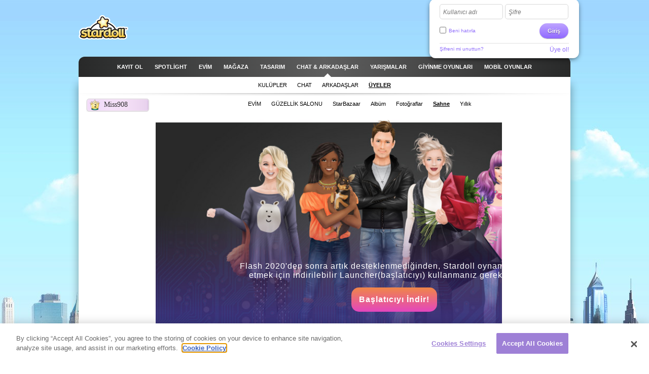

--- FILE ---
content_type: text/html; charset=utf-8
request_url: https://www.stardoll.com/tr/user/scenery.php?id=156073489
body_size: 7640
content:
<!DOCTYPE html>
<html xmlns="http://www.w3.org/1999/xhtml" xmlns:fb="http://ogp.me/ns/fb#">
<head>
	<script src="https://www.google.com/recaptcha/api.js" async defer></script>
	<title>Sahne - Stardoll | Türkçe</title>
	<meta http-equiv="content-type" content="text/html; charset=UTF-8"/>
	<meta http-equiv="content-language" content="tr"/>
	<meta http-equiv="imagetoolbar" content="no"/>
	<meta name="description" content="Yeni trendlerle ünlüleri süsle ve kendi stilini yarat. Stardoll, ün, moda ve arkadaşları seven kızlar için dünyanın en büyük topluluğu."/>
	<meta name="msapplication-config" content="none"/>
	<meta http-equiv="X-UA-Compatible" content="IE=edge" />
	<link rel="P3Pv1" href="https://www.stardoll.com/w3c/p3p.xml" type="text/xml"/>
	<link rel="shortcut icon" href="https://ssl.sdcdn.com/favicon.ico?10867" />

	<meta property="og:title" content="Sahne | Stardoll" />
	<script type="text/javascript" nonce="4e85a5a3">var staticUrl="https://ssl.sdcdn.com";var kidSafe=false;var language="tr";var languageName="Türkçe";var fbLang="tr_TR";var fbAppId=63234044540;</script>
	<link href="https://ssl.sdcdn.com/css/base.css?13733" rel="stylesheet" type="text/css" media="all"/>
	<link href="https://ssl.sdcdn.com/css/ol/scenery.css?12421" rel="stylesheet" type="text/css" media="all"/>
	<link href="https://ssl.sdcdn.com/css/community/clubs/club.css?12421" rel="stylesheet" type="text/css" media="all"/>
	<script src="https://ssl.sdcdn.com/cms/lang/tr/texts.js?61394" type="text/javascript" crossorigin="anonymous"></script>
	<script src="https://ssl.sdcdn.com/js/base.js?13629" type="text/javascript" crossorigin="anonymous"></script>
	<script type="text/javascript" nonce="4e85a5a3">
	//<![CDATA[
	DailyGiftLoader.disabled = true;
	function onLogin(token) { var form = document.getElementById("loginform").submit(); }
	Ads.ext = '';Ads.bz = {5:1375,15:5531};
	var OA_output = new Array(); 
OA_output['1375'] = '';

OA_output['5531'] = '';


	//]]>
	</script>
<!-- OneTrust Cookies Consent Notice start --><script src="https://cdn.cookielaw.org/scripttemplates/otSDKStub.js"  type="text/javascript" charset="UTF-8" data-domain-script="290a5505-f5c4-41f6-8921-a15655f142f3"></script><script type="text/javascript" nonce="4e85a5a3">function OptanonWrapper() { }</script><!-- OneTrust Cookies Consent Notice end -->	<script async src="https://www.googletagmanager.com/gtag/js?id=G-ZCW33EFKDK" nonce="4e85a5a3"></script>
	<script type="text/javascript" nonce="4e85a5a3">
		window.dataLayer = window.dataLayer || [];
		function gtag(){dataLayer.push(arguments);}
		gtag('js', new Date());
		gtag('config', 'G-ZCW33EFKDK', { send_page_view: false });
		gtag('event', 'page_view', {"logins":0});
	</script>
	<script type="text/javascript" nonce="4e85a5a3">		var external = 0;
		var languages = {"en":{"n":"English","f":"us"},"da":{"n":"Dansk","f":"dk"},"de":{"n":"Deutsch","f":"de"},"es":{"n":"Espa\u00f1ol","f":"es"},"el":{"n":"\u0395\u03bb\u03bb\u03b7\u03bd\u03b9\u03ba\u03ac","f":"gr"},"fr":{"n":"Fran\u00e7ais","f":"fr"},"it":{"n":"Italiano","f":"it"},"nl":{"n":"Nederlands","f":"nl"},"no":{"n":"Norsk","f":"no"},"pl":{"n":"Polski","f":"pl"},"pt":{"n":"Portugu\u00eas","f":"pt"},"br":{"n":"Portugu\u00eas\/BR","f":"br"},"ru":{"n":"\u0420\u0443\u0441\u0441\u043a\u0438\u0439 ","f":"ru"},"fi":{"n":"Suomi","f":"fi"},"sv":{"n":"Svenska","f":"se"},"tr":{"n":"T\u00fcrk\u00e7e","f":"tr"},"ar":{"n":"\u0627\u0644\u0639\u0631\u0628\u064a\u0629","f":"sa"},"cn":{"n":"\u4e2d\u6587(CN)","f":"cn"},"hk":{"n":"\u7e41\u9ad4\u5b57","f":"hk"},"ko":{"n":"\ud55c\uad6d\uc5b4","f":"kr"},"ja":{"n":"\u65e5\u672c\u8a9e","f":"jp"},"hi":{"n":"\u0939\u093f\u0928\u094d\u0926\u0940","f":"in"},"bg":{"n":"\u0431\u044a\u043b\u0433\u0430\u0440\u0441\u043a\u0438","f":"bg"},"cs":{"n":"\u010ce\u0161tina","f":"cz"},"hr":{"n":"Hrvatski","f":"hr"},"hu":{"n":"Magyar","f":"hu"},"id":{"n":"Bahasa Ind.","f":"id"},"ro":{"n":"Rom\u00e2n\u0103","f":"ro"}};
	</script>
	<!--[if gte IE 9]>
	<style type="text/css">
		.gradient {
			filter: none !important;
		}
	</style>
	<![endif]-->
</head>
<body class="lang_tr loggedOut fade ">
<script type="text/javascript" nonce="4e85a5a3">	var a=$("body"),b=$.browser,c=navigator,d=c.platform,e=c.userAgent,f=b.msie;if(f=f||!!e.match(/Trident\/7\./)){var g=parseInt(b.version,10);a.addClass("ie");a.addClass("ie"+g);8<g&&a.addClass("ie-gt-8");11>g?a.addClass("ie-bad"):a.addClass("ie-good")}else a.addClass("not-ie");b.webkit&&a.addClass("webkit");
	if(-1!==d.indexOf("Win")&&(a.addClass("win"),-1!==e.indexOf("Windows NT"))){var h=parseFloat(e.match(/.*Windows NT ([\d\.]+).*/)[1]);6.1>=h&&f&&a.removeClass("ie-good").addClass("ie-bad");6.1<h&&f&&a.removeClass("ie-bad").addClass("ie-good")}-1!==d.indexOf("Linux")&&a.addClass("linux");b.mozilla&&!f&&a.addClass("firefox");-1!==e.indexOf("Safari")&&(-1===e.indexOf("Chrome")?a.addClass("safari"):a.addClass("chrome"));
</script><div id="chatRibbon" class="">
	<div class="chats"></div>
</div>
<div id="totalPageWrapper">
	<div id="mainContainer">
		<div id="floating-logo"><a title="Stardoll" alt="Stardoll logo" class="icn icn-main_logo" href="/tr/">Stardoll</a></div>		<div id="stencilContainer" class="hideFromIe6"></div>
		<div id="headerContainer">
			<div id="pageTopBackground"></div>
			<div class="header clearfix">
				<div id="loginArea" class="transparentElements">
					<form action="/tr/do/login.php" method="post" id="loginform">
						<div>
							<span class="inputText inlinedLabel"><label>Kullanıcı adı </label><input type="text" name="user" id="userNameInput"/><span class="end"></span></span>
							<span class="inputText inlinedLabel"><label>Şifre </label><input type="password" name="pass" id="passwordInput"/><span class="end"></span></span>
						</div>
						<div class="marginedTopSmaller fontSmall clearfix">
							<button class="btn b-std g-recaptcha" data-sitekey="6LepNCwaAAAAAD9ywyeZPahM6xhLciQI1GuWxfmZ" data-action="login" data-callback="onLogin" type="submit">Giriş</button>
							<div class="remember">
								<input type="checkbox" name="automagi" id="rememberMeCheckbox" value="1" class="checkbox vAlignedTop" />
								<label class="remember inline" for="rememberMeCheckbox">Beni hatırla</label>
							</div>
						</div>
						<div class="metadata clearfix">
							<a class="forgotPassword" id="forgotPassword">Şifreni mi unuttun?</a>
							<script type="text/javascript" nonce="4e85a5a3">document.getElementById('forgotPassword').addEventListener('click', function() {ForgotPassword.show();})</script>						<span class="signup">
							<a href="/tr/signup/medoll.php">Üye ol!</a>
						</span>
						</div>
					</form>
				</div>
<div class="menu"><ul id="topNav" class="topNav">	<li class="signup first">
		<a href="/tr/" class="" >
			<span class="label">Kayıt ol</span>
		</a>
	</li>
	<li class="spotlight">
		<a href="/tr/spotlight/" class="" >
			<span class="label">Spotlight</span>
		</a>
	</li>
	<li class="my_home">
		<a href="/tr/user/" class="" >
			<span class="label">EVİM</span>
		</a>
	</li>
	<li class="shops">
		<a href="/tr/starplaza.php" class="" >
			<span class="label">Mağaza</span>
		</a>
	</li>
	<li class="design">
		<a href="/tr/starDesign.php" class="" >
			<span class="label">Tasarım</span>
		</a>
	</li>
	<li class="chat_friends active">
		<a href="/tr/clubs/" class="" >
			<span class="label">CHAT &amp; ARKADAŞLAR</span>
		</a>
	</li>
	<li class="contests">
		<a href="/tr/contest/" class="" >
			<span class="label">Yarışmalar</span>
		</a>
	</li>
	<li class="dressup_games">
		<a href="/tr/dolls-games/" class="" >
			<span class="label">GİYİNME OYUNLARI </span>
		</a>
	</li>
	<li class="mobilegames">
		<a href="/tr/games/" class="" >
			<span class="label">Mobil oyunlar</span>
		</a>
	</li>
</ul><ul id="subNav" class="subNav clearfix"><li class="clubs"><a href="/tr/clubs/" class="" ><span>Kul&uuml;pler</span></a></li><li class="chat"><a href="/tr/party-chat/" class="" ><span>Chat</span></a></li><li class="friends kidSafe-deny"><a href="/tr/user/friends.php" class="" ><span>Arkadaşlar </span></a></li><li class="members active"><a href="/tr/search/" class="" ><span>&Uuml;yeler</span></a></li></ul>
<div id="sectionFade"></div>
<div><h1 class="labelPlate"><span class="uname" style="position:relative;">Miss908</span><span class="userlevel">2</span></h1><ul class="subNav lower"><li class="suite first"><a href="/tr/user/?id=156073489"><span>EVİM</span></a></li><li class="medoll"><a href="/tr/user/medoll.php?id=156073489"><span>GÜZELLİK SALONU</span></a></li><li class="starbazaar"><a href="/tr/user/sellItems.php?id=156073489"><span>StarBazaar</span></a></li><li class="album"><a href="/tr/user/album.php?id=156073489"><span>Albüm </span></a></li><li class="photos"><a href="/tr/user/photos.php?id=156073489"><span>Fotoğraflar</span></a></li><li class="scenery active"><a href="/tr/user/scenery.php?id=156073489"><span>Sahne </span></a></li><li class="yearbook"><a href="/tr/user/yearbook.php?id=156073489"><span>Yıllık</span></a></li></ul></div></div>			</div>
		</div>
		<div id="pageContainer" >
			<div id="pageContent">

	<div class="line">
		<div class="smb">

<div class="swfObject" style="height:472px"><div id="displayPhoto"><div class="launcher-container" style="width: 940px; height:472px"><div class="launcher-box"><div class="launcher-txt">Flash 2020'den sonra artık desteklenmediğinden, Stardoll oynamaya devam etmek için indirilebilir Launcher(başlatıcıyı) kullanmanız gerekmektedir.</div><a href="/tr/campaigns/flashforward/"><div class="launcher-btn">Başlatıcıyı İndir!</div></a></div></div></div></div>
<script type="text/javascript" nonce="4e85a5a3">swfobject.embedSWF("https://ssl.sdcdn.com/flash/sceneryView.swf?12291", "displayPhoto", 940, 472, "10.3", "", {"xmlUrl":"%2Ftr%2Fxml%2FsceneryView.php%3FshownUserId%3D156073489%26id%3D7441094"}, {"wmode":"opaque","menu":"false","allowScriptAccess":"always","bgcolor":"#ffffff","allowFullscreen":"true"}, {"id":"displayPhotoSwf","name":"displayPhotoSwf"});</script>
		</div>
	</div>
	<div class="line">
		<div class="smb relative">
			<h2 class="name">strah na tarasie</h2>
		</div>
	</div>
	<div class="line">
	<div class="smb">
		<ul class="list-userinfo clearfix">
			<li class="al">
				<span class="asl bidiLevel ctrls"><span class="ic ic-flag pl " title="Polonya"></span>&nbsp;</span>				<span class="asl bidiLevel ctrls"><span class="avatarAge">22</span>&nbsp;</span>			</li>
			<li class="joined">
				<span class="greytext">Katıldı:</span>
				2012-02-23			</li>
			<li class="lastonline">
				<a href="" class="ic ic-time"></a>
				<span class="greytext">Son görülme tarihi:</span>
				169 ay önce			</li>
			<li id="uiCtrls" class="ctrls">
				<span class="buttongroup">
				</span>
			</li>

		</ul>
	</div>
	</div>
	<div class="line">
		<div class="col col1">
			<div class="smb">
				<div class="m m-box m-box-xlink createScenery m-box-xlink-w"><div class="t"><div class="tl"></div><div class="tr"></div></div><div class="inner"><div class="bd">					<img src="https://ssl.sdcdn.com/i/makeover/user/createScenery.png?5740" alt="" />
					<div>
						<h2>KENDİ SAHNENİ YARAT</h2>
						<a href="/tr/scenery/" class="plateSmall"><span class="directing">Sahne yarat</span></a>
					</div>
				</div></div><div class="f"></div><div class="b"><div class="bl"></div><div class="br"></div></div></div>			</div>
			<h2>Sahneler</h2>
			<ul id="sceneryList" class="comicList">
				<li class="minimized">
					<div class="content">
						<a href="/tr/user/scenery.php?id=156073489&amp;pid=7441094" title="">
							<strong>strah na tarasie</strong>
						</a>
						<p>2012-02-23</p>
					</div>
				</li>
			</ul>

		</div>
		<div class="col col2 colr">
			<div class="smb">
<div class="m m-iBox " id="photoComments"><div class="t"><div class="tl"></div><div class="tr"></div></div><div class="inner"><div class="f"></div><div class="il"></div><div class="hd"><h2 >YORUMLAR</h2></div><div class="bd"><p>Yorum yapmak için giriş yap veya üye ol. </p><a href="/tr/signup/medoll.php">Stardolla Katıl </a></div><div class="ir"></div></div><div class="b"><div class="bl"></div><div class="br"></div></div></div>		</div>
		<div class="smb">
			<div class="sdadinfo">Reklam</div>
			<div class="stardollads sdadmpu"><div class="sdads" id="sdads_bt_4"><script type="text/javascript" nonce="4e85a5a3">Ads.print(4)</script></div></div>
		</div>
	</div>
</div>
<script type="text/javascript" nonce="4e85a5a3">//<![CDATA[
var photoToolbox = {
	share:{
		headlineText:'Arkadaşına Gönder',
		labelText:'Arkadaş seç: ',
		buttonText:'Gönder',
		sendingMessage:'Gönderiliyor...',
		sentMessage:'Bu fotoğrafı arakdaşınla paylaştın',
		failedMessage:'Teknik hata -- fotoğraf paylaşılamadı',
		friends:{}
	},
	deleteBox:{
		headlineText:'Bu sahneyi sil',
		verificationMessage:'Bu sahneyi silmek istediğinden emin misin?',
		okButton:'Evet',
		cancelButton:'Hayır'
	}
};

// data to use in photos.js
var pageInfo = {
	userId: 156073489,
	isScenery: true,
	photoId: 7441094,
	page: 0,
	npage: 0};
//]]>
</script>
			</div></div></div><div id="footerContainer" class="clearfix">
		<div id="sectionFade"></div>
		<div class="contents">
			<div class="line">

				<a href="http://www.stardoll.com/tr/" class="stardollLogo">
					Stardoll
				</a>
				<p id="footerText">
					Şöhret, Moda ve Arkadaşlar. Tasarla ve dekore et. Topluluğa katıl, sohbet et ve yeni arkadaşlar edin! Bedava kızlar için giydirmece oyununu oyna!				</p>
			</div>
			<div class="gridColumns clearfix">
				<div class="stardollads"><div class="sdads" id="sdads_bt_5"><script type="text/javascript" nonce="4e85a5a3">Ads.print(5)</script></div></div>
				<div class="gridColumn primaryGridColumn">
				<div id="footer" class="nonetworklogos">
<dl class="navigation fluidColumns clearfix"><dt>Ana sayfa</dt><dd><ul class="clearfix"><li class="first"><a href="/tr/">Kayıt ol</a></li><li><span class="bullet">&bull;</span><a href="/tr/">En Yeniler</a></li><li><span class="bullet">&bull;</span><a href="/tr/spotlight/">Spotlight</a></li><li><span class="bullet">&bull;</span><a href="/tr/user/">EVİM</a></li><li><span class="bullet">&bull;</span><a href="/tr/starplaza.php">Mağaza</a></li><li><span class="bullet">&bull;</span><a href="/tr/starDesign.php">Tasarım</a></li><li><span class="bullet">&bull;</span><a href="/tr/clubs/">CHAT &amp; ARKADAŞLAR</a></li><li><span class="bullet">&bull;</span><a href="/tr/contest/">Yarışmalar</a></li><li><span class="bullet">&bull;</span><a href="/tr/dolls-games/">GİYİNME OYUNLARI </a></li><li><span class="bullet">&bull;</span><a href="/tr/games/">Mobil oyunlar</a></li><li><span class="bullet">&bull;</span><a href="/tr/dolls-games/">Mini Oyunlar</a></li><li><span class="bullet">&bull;</span><a href="/tr/account/">Hesabım</a></li></ul></dd><dt>Bilgi </dt><dd><ul class="clearfix"><li class="first"><a href="/tr/about/">Stardoll Hakkında</a></li><li><span class="bullet">&bull;</span><a href="mailto:sales@stardoll.com">Bize reklam verin</a></li><li><span class="bullet">&bull;</span><a href="/tr/help/gdprTermsOfUse.php"><strong>&Uuml;yelik Koşulları</strong></a></li><li><span class="bullet">&bull;</span><a href="/tr/help/gdprPrivacyPolicy.php"><strong>GIZLILIK KURALLARI</strong></a></li><li><span class="bullet">&bull;</span><a href="/tr/help/gdprPrivacyPolicy.php">Cookies</a></li><li><span class="bullet">&bull;</span><a href="/tr/sitemap.php?type=dolls">Stardoll Siteharitası</a></li><li><span class="bullet">&bull;</span><a href="http://www.stardollblog.com" target="_blank">Resmi Stardoll Blogu</a></li></ul></dd><dt>Yardım</dt><dd><ul class="clearfix"><li class="first"><a href="/tr/help/">Yardım</a></li><li><span class="bullet">&bull;</span><a href="/tr/help/section.php?sectionId=15">
Veliler &amp; &Ouml;ğretmenler</a></li><li><span class="bullet">&bull;</span><a href="/tr/help/section.php?sectionId=18">Kurallar &amp; G&uuml;venlik </a></li><li><span class="bullet">&bull;</span><a href="/tr/help/article.php?sectionId=15&articleId=18">SSS</a></li></ul></dd></dl><em>© Stardoll AB 2006-2026. Bütün hakları saklıdır.<strong>Siteyi kullanarak,  <a href="/tr/help/gdprTermsOfUse.php">Kullanıcı Kurallarını</a>, kabul ediyorsun. </strong></em><p class="logotypes clearfix"><a href="mailto:sales@stardoll.com" target="_blank" class="stardoll">Stardoll Network</a><a href="http://www.paperdollheaven.com/" class="pdh">Paperdoll Heaven</a></p></div>

				</div>
				<div class="gridColumn lastGridColumn">
<ul class="languageSelector clearfix"><li><a href="/id/user/scenery.php?id=156073489" class="ic icLabelled ic-flag id " title="Indonesian">Bahasa Ind.</a></li><li><a href="/da/user/scenery.php?id=156073489" class="ic icLabelled ic-flag dk " title="Danish">Dansk</a></li><li><a href="/de/user/scenery.php?id=156073489" class="ic icLabelled ic-flag de " title="German">Deutsch</a></li><li><a href="/en/user/scenery.php?id=156073489" class="ic icLabelled ic-flag us " title="English">English</a></li><li><a href="/es/user/scenery.php?id=156073489" class="ic icLabelled ic-flag es " title="Spanish">Español</a></li><li><a href="/fr/user/scenery.php?id=156073489" class="ic icLabelled ic-flag fr " title="French">Français</a></li><li><a href="/hr/user/scenery.php?id=156073489" class="ic icLabelled ic-flag hr " title="Croatian">Hrvatski</a></li><li><a href="/it/user/scenery.php?id=156073489" class="ic icLabelled ic-flag it " title="Italian">Italiano</a></li><li><a href="/hu/user/scenery.php?id=156073489" class="ic icLabelled ic-flag hu " title="Hungarian">Magyar</a></li><li><a href="/nl/user/scenery.php?id=156073489" class="ic icLabelled ic-flag nl " title="Dutch">Nederlands</a></li><li><a href="/no/user/scenery.php?id=156073489" class="ic icLabelled ic-flag no " title="Norwegian">Norsk</a></li><li><a href="/pl/user/scenery.php?id=156073489" class="ic icLabelled ic-flag pl " title="Polish">Polski</a></li><li><a href="/pt/user/scenery.php?id=156073489" class="ic icLabelled ic-flag pt " title="Portuguese">Português</a></li><li><a href="/br/user/scenery.php?id=156073489" class="ic icLabelled ic-flag br " title="Brazilian">Português/BR</a></li><li><a href="/ro/user/scenery.php?id=156073489" class="ic icLabelled ic-flag ro " title="Romanian">Română</a></li><li><a href="/fi/user/scenery.php?id=156073489" class="ic icLabelled ic-flag fi " title="Finnish">Suomi</a></li><li><a href="/sv/user/scenery.php?id=156073489" class="ic icLabelled ic-flag se " title="Swedish">Svenska</a></li><li><a href="/tr/user/scenery.php?id=156073489" class="ic icLabelled ic-flag tr active" title="Türkçe">Türkçe</a></li><li><a href="/cs/user/scenery.php?id=156073489" class="ic icLabelled ic-flag cz " title="Czech">Čeština</a></li><li><a href="/el/user/scenery.php?id=156073489" class="ic icLabelled ic-flag gr " title="Greek">Ελληνικά</a></li><li><a href="/ru/user/scenery.php?id=156073489" class="ic icLabelled ic-flag ru " title="Russian">Русский </a></li><li><a href="/bg/user/scenery.php?id=156073489" class="ic icLabelled ic-flag bg " title="Bulgarian">български</a></li><li><a href="/ar/user/scenery.php?id=156073489" class="ic icLabelled ic-flag sa " title="Arabic">العربية</a></li><li><a href="/hi/user/scenery.php?id=156073489" class="ic icLabelled ic-flag in " title="Hindi">हिन्दी</a></li><li><a href="/cn/user/scenery.php?id=156073489" class="ic icLabelled ic-flag cn " title="中文(CN)">中文(CN)</a></li><li><a href="/ja/user/scenery.php?id=156073489" class="ic icLabelled ic-flag jp " title="Japanese">日本語</a></li><li><a href="/hk/user/scenery.php?id=156073489" class="ic icLabelled ic-flag hk " title="Chinese (Hong Kong)">繁體字</a></li><li><a href="/ko/user/scenery.php?id=156073489" class="ic icLabelled ic-flag kr " title="Korean">한국어</a></li></ul>
					<form method="get" action="/tr/search/">
						<input type="hidden" name="quick" value="y" />
						<input type="hidden" name="country" value="xx" />
						<div class="marginedBottom clearfix">
<span class="inputText"><input type="text" name="name"/><span class="end"></span></span><button type="submit" class="btn b-std">Ara</button>						</div>
					</form>
										<!--
					<a href="/en/help/termsOfUse.php#privo" class="privo">
						Privo					</a>
					-->
				</div>
			</div>
		</div>
	</div>
	</div>
	<div id="infoBar" style="display:none;"></div>
	<div id="fb-root"></div>
	<script type="text/javascript" nonce="4e85a5a3">
		//<![CDATA[
		$(function(){
			FormHandler.initInlineLabel($("#loginArea .inlinedLabel, #returningMember .inlinedLabel"));
		});
		//]]>
	</script>
	<script src="https://ssl.sdcdn.com/js/photos.js?11899" type="text/javascript" crossorigin="anonymous"></script>
<!-- sdw165.stardoll.com -->
<script type="text/javascript" nonce="4e85a5a3">window.setTimeout(function() {
	var h = encodeURIComponent(document.location.href);
	var u = (Ads && Ads.user) ? Ads.user(88).id : 0;
	var c = "dab0368fcdb11c619526bcee5306ba0b";
	var l = 0;
	if (window.performance && window.performance.timing && 0 != window.performance.timing.loadEventEnd) {
		l = window.performance.timing.loadEventEnd - window.performance.timing.navigationStart;
	}
	var t = "https://cts.stardoll.com/i/ltime.gif?c=" + c + "&u=" + u + "&l=" + l + "&h=" + h;
	var i = new Image();
	i.src = t;
}, 1000);
</script>
<script type="text/javascript" nonce="4e85a5a3">	$(function(){
		var ad = document.createElement('ins');
		ad.className = 'AdSense';
		ad.style.display = 'block';
		ad.style.position = 'absolute';
		ad.style.top = '-1px';
		ad.style.height = '1px';
		document.body.appendChild(ad);
		GoogleAnalytics.trackEvent("AB", ""+!ad.clientHeight);
		document.body.removeChild(ad);
	});
</script>
<script type="text/javascript" nonce="4e85a5a3">	$(function(){Ads.extraSky();});
</script>
<div class="stardollads"><div class="sdads" id="sdads_bt_15"><script type="text/javascript" nonce="4e85a5a3">Ads.print(15)</script></div></div>
</body>
</html>

--- FILE ---
content_type: text/html; charset=utf-8
request_url: https://www.google.com/recaptcha/api2/anchor?ar=1&k=6LepNCwaAAAAAD9ywyeZPahM6xhLciQI1GuWxfmZ&co=aHR0cHM6Ly93d3cuc3RhcmRvbGwuY29tOjQ0Mw..&hl=en&v=PoyoqOPhxBO7pBk68S4YbpHZ&size=invisible&sa=login&anchor-ms=20000&execute-ms=30000&cb=elapf37kaazy
body_size: 48783
content:
<!DOCTYPE HTML><html dir="ltr" lang="en"><head><meta http-equiv="Content-Type" content="text/html; charset=UTF-8">
<meta http-equiv="X-UA-Compatible" content="IE=edge">
<title>reCAPTCHA</title>
<style type="text/css">
/* cyrillic-ext */
@font-face {
  font-family: 'Roboto';
  font-style: normal;
  font-weight: 400;
  font-stretch: 100%;
  src: url(//fonts.gstatic.com/s/roboto/v48/KFO7CnqEu92Fr1ME7kSn66aGLdTylUAMa3GUBHMdazTgWw.woff2) format('woff2');
  unicode-range: U+0460-052F, U+1C80-1C8A, U+20B4, U+2DE0-2DFF, U+A640-A69F, U+FE2E-FE2F;
}
/* cyrillic */
@font-face {
  font-family: 'Roboto';
  font-style: normal;
  font-weight: 400;
  font-stretch: 100%;
  src: url(//fonts.gstatic.com/s/roboto/v48/KFO7CnqEu92Fr1ME7kSn66aGLdTylUAMa3iUBHMdazTgWw.woff2) format('woff2');
  unicode-range: U+0301, U+0400-045F, U+0490-0491, U+04B0-04B1, U+2116;
}
/* greek-ext */
@font-face {
  font-family: 'Roboto';
  font-style: normal;
  font-weight: 400;
  font-stretch: 100%;
  src: url(//fonts.gstatic.com/s/roboto/v48/KFO7CnqEu92Fr1ME7kSn66aGLdTylUAMa3CUBHMdazTgWw.woff2) format('woff2');
  unicode-range: U+1F00-1FFF;
}
/* greek */
@font-face {
  font-family: 'Roboto';
  font-style: normal;
  font-weight: 400;
  font-stretch: 100%;
  src: url(//fonts.gstatic.com/s/roboto/v48/KFO7CnqEu92Fr1ME7kSn66aGLdTylUAMa3-UBHMdazTgWw.woff2) format('woff2');
  unicode-range: U+0370-0377, U+037A-037F, U+0384-038A, U+038C, U+038E-03A1, U+03A3-03FF;
}
/* math */
@font-face {
  font-family: 'Roboto';
  font-style: normal;
  font-weight: 400;
  font-stretch: 100%;
  src: url(//fonts.gstatic.com/s/roboto/v48/KFO7CnqEu92Fr1ME7kSn66aGLdTylUAMawCUBHMdazTgWw.woff2) format('woff2');
  unicode-range: U+0302-0303, U+0305, U+0307-0308, U+0310, U+0312, U+0315, U+031A, U+0326-0327, U+032C, U+032F-0330, U+0332-0333, U+0338, U+033A, U+0346, U+034D, U+0391-03A1, U+03A3-03A9, U+03B1-03C9, U+03D1, U+03D5-03D6, U+03F0-03F1, U+03F4-03F5, U+2016-2017, U+2034-2038, U+203C, U+2040, U+2043, U+2047, U+2050, U+2057, U+205F, U+2070-2071, U+2074-208E, U+2090-209C, U+20D0-20DC, U+20E1, U+20E5-20EF, U+2100-2112, U+2114-2115, U+2117-2121, U+2123-214F, U+2190, U+2192, U+2194-21AE, U+21B0-21E5, U+21F1-21F2, U+21F4-2211, U+2213-2214, U+2216-22FF, U+2308-230B, U+2310, U+2319, U+231C-2321, U+2336-237A, U+237C, U+2395, U+239B-23B7, U+23D0, U+23DC-23E1, U+2474-2475, U+25AF, U+25B3, U+25B7, U+25BD, U+25C1, U+25CA, U+25CC, U+25FB, U+266D-266F, U+27C0-27FF, U+2900-2AFF, U+2B0E-2B11, U+2B30-2B4C, U+2BFE, U+3030, U+FF5B, U+FF5D, U+1D400-1D7FF, U+1EE00-1EEFF;
}
/* symbols */
@font-face {
  font-family: 'Roboto';
  font-style: normal;
  font-weight: 400;
  font-stretch: 100%;
  src: url(//fonts.gstatic.com/s/roboto/v48/KFO7CnqEu92Fr1ME7kSn66aGLdTylUAMaxKUBHMdazTgWw.woff2) format('woff2');
  unicode-range: U+0001-000C, U+000E-001F, U+007F-009F, U+20DD-20E0, U+20E2-20E4, U+2150-218F, U+2190, U+2192, U+2194-2199, U+21AF, U+21E6-21F0, U+21F3, U+2218-2219, U+2299, U+22C4-22C6, U+2300-243F, U+2440-244A, U+2460-24FF, U+25A0-27BF, U+2800-28FF, U+2921-2922, U+2981, U+29BF, U+29EB, U+2B00-2BFF, U+4DC0-4DFF, U+FFF9-FFFB, U+10140-1018E, U+10190-1019C, U+101A0, U+101D0-101FD, U+102E0-102FB, U+10E60-10E7E, U+1D2C0-1D2D3, U+1D2E0-1D37F, U+1F000-1F0FF, U+1F100-1F1AD, U+1F1E6-1F1FF, U+1F30D-1F30F, U+1F315, U+1F31C, U+1F31E, U+1F320-1F32C, U+1F336, U+1F378, U+1F37D, U+1F382, U+1F393-1F39F, U+1F3A7-1F3A8, U+1F3AC-1F3AF, U+1F3C2, U+1F3C4-1F3C6, U+1F3CA-1F3CE, U+1F3D4-1F3E0, U+1F3ED, U+1F3F1-1F3F3, U+1F3F5-1F3F7, U+1F408, U+1F415, U+1F41F, U+1F426, U+1F43F, U+1F441-1F442, U+1F444, U+1F446-1F449, U+1F44C-1F44E, U+1F453, U+1F46A, U+1F47D, U+1F4A3, U+1F4B0, U+1F4B3, U+1F4B9, U+1F4BB, U+1F4BF, U+1F4C8-1F4CB, U+1F4D6, U+1F4DA, U+1F4DF, U+1F4E3-1F4E6, U+1F4EA-1F4ED, U+1F4F7, U+1F4F9-1F4FB, U+1F4FD-1F4FE, U+1F503, U+1F507-1F50B, U+1F50D, U+1F512-1F513, U+1F53E-1F54A, U+1F54F-1F5FA, U+1F610, U+1F650-1F67F, U+1F687, U+1F68D, U+1F691, U+1F694, U+1F698, U+1F6AD, U+1F6B2, U+1F6B9-1F6BA, U+1F6BC, U+1F6C6-1F6CF, U+1F6D3-1F6D7, U+1F6E0-1F6EA, U+1F6F0-1F6F3, U+1F6F7-1F6FC, U+1F700-1F7FF, U+1F800-1F80B, U+1F810-1F847, U+1F850-1F859, U+1F860-1F887, U+1F890-1F8AD, U+1F8B0-1F8BB, U+1F8C0-1F8C1, U+1F900-1F90B, U+1F93B, U+1F946, U+1F984, U+1F996, U+1F9E9, U+1FA00-1FA6F, U+1FA70-1FA7C, U+1FA80-1FA89, U+1FA8F-1FAC6, U+1FACE-1FADC, U+1FADF-1FAE9, U+1FAF0-1FAF8, U+1FB00-1FBFF;
}
/* vietnamese */
@font-face {
  font-family: 'Roboto';
  font-style: normal;
  font-weight: 400;
  font-stretch: 100%;
  src: url(//fonts.gstatic.com/s/roboto/v48/KFO7CnqEu92Fr1ME7kSn66aGLdTylUAMa3OUBHMdazTgWw.woff2) format('woff2');
  unicode-range: U+0102-0103, U+0110-0111, U+0128-0129, U+0168-0169, U+01A0-01A1, U+01AF-01B0, U+0300-0301, U+0303-0304, U+0308-0309, U+0323, U+0329, U+1EA0-1EF9, U+20AB;
}
/* latin-ext */
@font-face {
  font-family: 'Roboto';
  font-style: normal;
  font-weight: 400;
  font-stretch: 100%;
  src: url(//fonts.gstatic.com/s/roboto/v48/KFO7CnqEu92Fr1ME7kSn66aGLdTylUAMa3KUBHMdazTgWw.woff2) format('woff2');
  unicode-range: U+0100-02BA, U+02BD-02C5, U+02C7-02CC, U+02CE-02D7, U+02DD-02FF, U+0304, U+0308, U+0329, U+1D00-1DBF, U+1E00-1E9F, U+1EF2-1EFF, U+2020, U+20A0-20AB, U+20AD-20C0, U+2113, U+2C60-2C7F, U+A720-A7FF;
}
/* latin */
@font-face {
  font-family: 'Roboto';
  font-style: normal;
  font-weight: 400;
  font-stretch: 100%;
  src: url(//fonts.gstatic.com/s/roboto/v48/KFO7CnqEu92Fr1ME7kSn66aGLdTylUAMa3yUBHMdazQ.woff2) format('woff2');
  unicode-range: U+0000-00FF, U+0131, U+0152-0153, U+02BB-02BC, U+02C6, U+02DA, U+02DC, U+0304, U+0308, U+0329, U+2000-206F, U+20AC, U+2122, U+2191, U+2193, U+2212, U+2215, U+FEFF, U+FFFD;
}
/* cyrillic-ext */
@font-face {
  font-family: 'Roboto';
  font-style: normal;
  font-weight: 500;
  font-stretch: 100%;
  src: url(//fonts.gstatic.com/s/roboto/v48/KFO7CnqEu92Fr1ME7kSn66aGLdTylUAMa3GUBHMdazTgWw.woff2) format('woff2');
  unicode-range: U+0460-052F, U+1C80-1C8A, U+20B4, U+2DE0-2DFF, U+A640-A69F, U+FE2E-FE2F;
}
/* cyrillic */
@font-face {
  font-family: 'Roboto';
  font-style: normal;
  font-weight: 500;
  font-stretch: 100%;
  src: url(//fonts.gstatic.com/s/roboto/v48/KFO7CnqEu92Fr1ME7kSn66aGLdTylUAMa3iUBHMdazTgWw.woff2) format('woff2');
  unicode-range: U+0301, U+0400-045F, U+0490-0491, U+04B0-04B1, U+2116;
}
/* greek-ext */
@font-face {
  font-family: 'Roboto';
  font-style: normal;
  font-weight: 500;
  font-stretch: 100%;
  src: url(//fonts.gstatic.com/s/roboto/v48/KFO7CnqEu92Fr1ME7kSn66aGLdTylUAMa3CUBHMdazTgWw.woff2) format('woff2');
  unicode-range: U+1F00-1FFF;
}
/* greek */
@font-face {
  font-family: 'Roboto';
  font-style: normal;
  font-weight: 500;
  font-stretch: 100%;
  src: url(//fonts.gstatic.com/s/roboto/v48/KFO7CnqEu92Fr1ME7kSn66aGLdTylUAMa3-UBHMdazTgWw.woff2) format('woff2');
  unicode-range: U+0370-0377, U+037A-037F, U+0384-038A, U+038C, U+038E-03A1, U+03A3-03FF;
}
/* math */
@font-face {
  font-family: 'Roboto';
  font-style: normal;
  font-weight: 500;
  font-stretch: 100%;
  src: url(//fonts.gstatic.com/s/roboto/v48/KFO7CnqEu92Fr1ME7kSn66aGLdTylUAMawCUBHMdazTgWw.woff2) format('woff2');
  unicode-range: U+0302-0303, U+0305, U+0307-0308, U+0310, U+0312, U+0315, U+031A, U+0326-0327, U+032C, U+032F-0330, U+0332-0333, U+0338, U+033A, U+0346, U+034D, U+0391-03A1, U+03A3-03A9, U+03B1-03C9, U+03D1, U+03D5-03D6, U+03F0-03F1, U+03F4-03F5, U+2016-2017, U+2034-2038, U+203C, U+2040, U+2043, U+2047, U+2050, U+2057, U+205F, U+2070-2071, U+2074-208E, U+2090-209C, U+20D0-20DC, U+20E1, U+20E5-20EF, U+2100-2112, U+2114-2115, U+2117-2121, U+2123-214F, U+2190, U+2192, U+2194-21AE, U+21B0-21E5, U+21F1-21F2, U+21F4-2211, U+2213-2214, U+2216-22FF, U+2308-230B, U+2310, U+2319, U+231C-2321, U+2336-237A, U+237C, U+2395, U+239B-23B7, U+23D0, U+23DC-23E1, U+2474-2475, U+25AF, U+25B3, U+25B7, U+25BD, U+25C1, U+25CA, U+25CC, U+25FB, U+266D-266F, U+27C0-27FF, U+2900-2AFF, U+2B0E-2B11, U+2B30-2B4C, U+2BFE, U+3030, U+FF5B, U+FF5D, U+1D400-1D7FF, U+1EE00-1EEFF;
}
/* symbols */
@font-face {
  font-family: 'Roboto';
  font-style: normal;
  font-weight: 500;
  font-stretch: 100%;
  src: url(//fonts.gstatic.com/s/roboto/v48/KFO7CnqEu92Fr1ME7kSn66aGLdTylUAMaxKUBHMdazTgWw.woff2) format('woff2');
  unicode-range: U+0001-000C, U+000E-001F, U+007F-009F, U+20DD-20E0, U+20E2-20E4, U+2150-218F, U+2190, U+2192, U+2194-2199, U+21AF, U+21E6-21F0, U+21F3, U+2218-2219, U+2299, U+22C4-22C6, U+2300-243F, U+2440-244A, U+2460-24FF, U+25A0-27BF, U+2800-28FF, U+2921-2922, U+2981, U+29BF, U+29EB, U+2B00-2BFF, U+4DC0-4DFF, U+FFF9-FFFB, U+10140-1018E, U+10190-1019C, U+101A0, U+101D0-101FD, U+102E0-102FB, U+10E60-10E7E, U+1D2C0-1D2D3, U+1D2E0-1D37F, U+1F000-1F0FF, U+1F100-1F1AD, U+1F1E6-1F1FF, U+1F30D-1F30F, U+1F315, U+1F31C, U+1F31E, U+1F320-1F32C, U+1F336, U+1F378, U+1F37D, U+1F382, U+1F393-1F39F, U+1F3A7-1F3A8, U+1F3AC-1F3AF, U+1F3C2, U+1F3C4-1F3C6, U+1F3CA-1F3CE, U+1F3D4-1F3E0, U+1F3ED, U+1F3F1-1F3F3, U+1F3F5-1F3F7, U+1F408, U+1F415, U+1F41F, U+1F426, U+1F43F, U+1F441-1F442, U+1F444, U+1F446-1F449, U+1F44C-1F44E, U+1F453, U+1F46A, U+1F47D, U+1F4A3, U+1F4B0, U+1F4B3, U+1F4B9, U+1F4BB, U+1F4BF, U+1F4C8-1F4CB, U+1F4D6, U+1F4DA, U+1F4DF, U+1F4E3-1F4E6, U+1F4EA-1F4ED, U+1F4F7, U+1F4F9-1F4FB, U+1F4FD-1F4FE, U+1F503, U+1F507-1F50B, U+1F50D, U+1F512-1F513, U+1F53E-1F54A, U+1F54F-1F5FA, U+1F610, U+1F650-1F67F, U+1F687, U+1F68D, U+1F691, U+1F694, U+1F698, U+1F6AD, U+1F6B2, U+1F6B9-1F6BA, U+1F6BC, U+1F6C6-1F6CF, U+1F6D3-1F6D7, U+1F6E0-1F6EA, U+1F6F0-1F6F3, U+1F6F7-1F6FC, U+1F700-1F7FF, U+1F800-1F80B, U+1F810-1F847, U+1F850-1F859, U+1F860-1F887, U+1F890-1F8AD, U+1F8B0-1F8BB, U+1F8C0-1F8C1, U+1F900-1F90B, U+1F93B, U+1F946, U+1F984, U+1F996, U+1F9E9, U+1FA00-1FA6F, U+1FA70-1FA7C, U+1FA80-1FA89, U+1FA8F-1FAC6, U+1FACE-1FADC, U+1FADF-1FAE9, U+1FAF0-1FAF8, U+1FB00-1FBFF;
}
/* vietnamese */
@font-face {
  font-family: 'Roboto';
  font-style: normal;
  font-weight: 500;
  font-stretch: 100%;
  src: url(//fonts.gstatic.com/s/roboto/v48/KFO7CnqEu92Fr1ME7kSn66aGLdTylUAMa3OUBHMdazTgWw.woff2) format('woff2');
  unicode-range: U+0102-0103, U+0110-0111, U+0128-0129, U+0168-0169, U+01A0-01A1, U+01AF-01B0, U+0300-0301, U+0303-0304, U+0308-0309, U+0323, U+0329, U+1EA0-1EF9, U+20AB;
}
/* latin-ext */
@font-face {
  font-family: 'Roboto';
  font-style: normal;
  font-weight: 500;
  font-stretch: 100%;
  src: url(//fonts.gstatic.com/s/roboto/v48/KFO7CnqEu92Fr1ME7kSn66aGLdTylUAMa3KUBHMdazTgWw.woff2) format('woff2');
  unicode-range: U+0100-02BA, U+02BD-02C5, U+02C7-02CC, U+02CE-02D7, U+02DD-02FF, U+0304, U+0308, U+0329, U+1D00-1DBF, U+1E00-1E9F, U+1EF2-1EFF, U+2020, U+20A0-20AB, U+20AD-20C0, U+2113, U+2C60-2C7F, U+A720-A7FF;
}
/* latin */
@font-face {
  font-family: 'Roboto';
  font-style: normal;
  font-weight: 500;
  font-stretch: 100%;
  src: url(//fonts.gstatic.com/s/roboto/v48/KFO7CnqEu92Fr1ME7kSn66aGLdTylUAMa3yUBHMdazQ.woff2) format('woff2');
  unicode-range: U+0000-00FF, U+0131, U+0152-0153, U+02BB-02BC, U+02C6, U+02DA, U+02DC, U+0304, U+0308, U+0329, U+2000-206F, U+20AC, U+2122, U+2191, U+2193, U+2212, U+2215, U+FEFF, U+FFFD;
}
/* cyrillic-ext */
@font-face {
  font-family: 'Roboto';
  font-style: normal;
  font-weight: 900;
  font-stretch: 100%;
  src: url(//fonts.gstatic.com/s/roboto/v48/KFO7CnqEu92Fr1ME7kSn66aGLdTylUAMa3GUBHMdazTgWw.woff2) format('woff2');
  unicode-range: U+0460-052F, U+1C80-1C8A, U+20B4, U+2DE0-2DFF, U+A640-A69F, U+FE2E-FE2F;
}
/* cyrillic */
@font-face {
  font-family: 'Roboto';
  font-style: normal;
  font-weight: 900;
  font-stretch: 100%;
  src: url(//fonts.gstatic.com/s/roboto/v48/KFO7CnqEu92Fr1ME7kSn66aGLdTylUAMa3iUBHMdazTgWw.woff2) format('woff2');
  unicode-range: U+0301, U+0400-045F, U+0490-0491, U+04B0-04B1, U+2116;
}
/* greek-ext */
@font-face {
  font-family: 'Roboto';
  font-style: normal;
  font-weight: 900;
  font-stretch: 100%;
  src: url(//fonts.gstatic.com/s/roboto/v48/KFO7CnqEu92Fr1ME7kSn66aGLdTylUAMa3CUBHMdazTgWw.woff2) format('woff2');
  unicode-range: U+1F00-1FFF;
}
/* greek */
@font-face {
  font-family: 'Roboto';
  font-style: normal;
  font-weight: 900;
  font-stretch: 100%;
  src: url(//fonts.gstatic.com/s/roboto/v48/KFO7CnqEu92Fr1ME7kSn66aGLdTylUAMa3-UBHMdazTgWw.woff2) format('woff2');
  unicode-range: U+0370-0377, U+037A-037F, U+0384-038A, U+038C, U+038E-03A1, U+03A3-03FF;
}
/* math */
@font-face {
  font-family: 'Roboto';
  font-style: normal;
  font-weight: 900;
  font-stretch: 100%;
  src: url(//fonts.gstatic.com/s/roboto/v48/KFO7CnqEu92Fr1ME7kSn66aGLdTylUAMawCUBHMdazTgWw.woff2) format('woff2');
  unicode-range: U+0302-0303, U+0305, U+0307-0308, U+0310, U+0312, U+0315, U+031A, U+0326-0327, U+032C, U+032F-0330, U+0332-0333, U+0338, U+033A, U+0346, U+034D, U+0391-03A1, U+03A3-03A9, U+03B1-03C9, U+03D1, U+03D5-03D6, U+03F0-03F1, U+03F4-03F5, U+2016-2017, U+2034-2038, U+203C, U+2040, U+2043, U+2047, U+2050, U+2057, U+205F, U+2070-2071, U+2074-208E, U+2090-209C, U+20D0-20DC, U+20E1, U+20E5-20EF, U+2100-2112, U+2114-2115, U+2117-2121, U+2123-214F, U+2190, U+2192, U+2194-21AE, U+21B0-21E5, U+21F1-21F2, U+21F4-2211, U+2213-2214, U+2216-22FF, U+2308-230B, U+2310, U+2319, U+231C-2321, U+2336-237A, U+237C, U+2395, U+239B-23B7, U+23D0, U+23DC-23E1, U+2474-2475, U+25AF, U+25B3, U+25B7, U+25BD, U+25C1, U+25CA, U+25CC, U+25FB, U+266D-266F, U+27C0-27FF, U+2900-2AFF, U+2B0E-2B11, U+2B30-2B4C, U+2BFE, U+3030, U+FF5B, U+FF5D, U+1D400-1D7FF, U+1EE00-1EEFF;
}
/* symbols */
@font-face {
  font-family: 'Roboto';
  font-style: normal;
  font-weight: 900;
  font-stretch: 100%;
  src: url(//fonts.gstatic.com/s/roboto/v48/KFO7CnqEu92Fr1ME7kSn66aGLdTylUAMaxKUBHMdazTgWw.woff2) format('woff2');
  unicode-range: U+0001-000C, U+000E-001F, U+007F-009F, U+20DD-20E0, U+20E2-20E4, U+2150-218F, U+2190, U+2192, U+2194-2199, U+21AF, U+21E6-21F0, U+21F3, U+2218-2219, U+2299, U+22C4-22C6, U+2300-243F, U+2440-244A, U+2460-24FF, U+25A0-27BF, U+2800-28FF, U+2921-2922, U+2981, U+29BF, U+29EB, U+2B00-2BFF, U+4DC0-4DFF, U+FFF9-FFFB, U+10140-1018E, U+10190-1019C, U+101A0, U+101D0-101FD, U+102E0-102FB, U+10E60-10E7E, U+1D2C0-1D2D3, U+1D2E0-1D37F, U+1F000-1F0FF, U+1F100-1F1AD, U+1F1E6-1F1FF, U+1F30D-1F30F, U+1F315, U+1F31C, U+1F31E, U+1F320-1F32C, U+1F336, U+1F378, U+1F37D, U+1F382, U+1F393-1F39F, U+1F3A7-1F3A8, U+1F3AC-1F3AF, U+1F3C2, U+1F3C4-1F3C6, U+1F3CA-1F3CE, U+1F3D4-1F3E0, U+1F3ED, U+1F3F1-1F3F3, U+1F3F5-1F3F7, U+1F408, U+1F415, U+1F41F, U+1F426, U+1F43F, U+1F441-1F442, U+1F444, U+1F446-1F449, U+1F44C-1F44E, U+1F453, U+1F46A, U+1F47D, U+1F4A3, U+1F4B0, U+1F4B3, U+1F4B9, U+1F4BB, U+1F4BF, U+1F4C8-1F4CB, U+1F4D6, U+1F4DA, U+1F4DF, U+1F4E3-1F4E6, U+1F4EA-1F4ED, U+1F4F7, U+1F4F9-1F4FB, U+1F4FD-1F4FE, U+1F503, U+1F507-1F50B, U+1F50D, U+1F512-1F513, U+1F53E-1F54A, U+1F54F-1F5FA, U+1F610, U+1F650-1F67F, U+1F687, U+1F68D, U+1F691, U+1F694, U+1F698, U+1F6AD, U+1F6B2, U+1F6B9-1F6BA, U+1F6BC, U+1F6C6-1F6CF, U+1F6D3-1F6D7, U+1F6E0-1F6EA, U+1F6F0-1F6F3, U+1F6F7-1F6FC, U+1F700-1F7FF, U+1F800-1F80B, U+1F810-1F847, U+1F850-1F859, U+1F860-1F887, U+1F890-1F8AD, U+1F8B0-1F8BB, U+1F8C0-1F8C1, U+1F900-1F90B, U+1F93B, U+1F946, U+1F984, U+1F996, U+1F9E9, U+1FA00-1FA6F, U+1FA70-1FA7C, U+1FA80-1FA89, U+1FA8F-1FAC6, U+1FACE-1FADC, U+1FADF-1FAE9, U+1FAF0-1FAF8, U+1FB00-1FBFF;
}
/* vietnamese */
@font-face {
  font-family: 'Roboto';
  font-style: normal;
  font-weight: 900;
  font-stretch: 100%;
  src: url(//fonts.gstatic.com/s/roboto/v48/KFO7CnqEu92Fr1ME7kSn66aGLdTylUAMa3OUBHMdazTgWw.woff2) format('woff2');
  unicode-range: U+0102-0103, U+0110-0111, U+0128-0129, U+0168-0169, U+01A0-01A1, U+01AF-01B0, U+0300-0301, U+0303-0304, U+0308-0309, U+0323, U+0329, U+1EA0-1EF9, U+20AB;
}
/* latin-ext */
@font-face {
  font-family: 'Roboto';
  font-style: normal;
  font-weight: 900;
  font-stretch: 100%;
  src: url(//fonts.gstatic.com/s/roboto/v48/KFO7CnqEu92Fr1ME7kSn66aGLdTylUAMa3KUBHMdazTgWw.woff2) format('woff2');
  unicode-range: U+0100-02BA, U+02BD-02C5, U+02C7-02CC, U+02CE-02D7, U+02DD-02FF, U+0304, U+0308, U+0329, U+1D00-1DBF, U+1E00-1E9F, U+1EF2-1EFF, U+2020, U+20A0-20AB, U+20AD-20C0, U+2113, U+2C60-2C7F, U+A720-A7FF;
}
/* latin */
@font-face {
  font-family: 'Roboto';
  font-style: normal;
  font-weight: 900;
  font-stretch: 100%;
  src: url(//fonts.gstatic.com/s/roboto/v48/KFO7CnqEu92Fr1ME7kSn66aGLdTylUAMa3yUBHMdazQ.woff2) format('woff2');
  unicode-range: U+0000-00FF, U+0131, U+0152-0153, U+02BB-02BC, U+02C6, U+02DA, U+02DC, U+0304, U+0308, U+0329, U+2000-206F, U+20AC, U+2122, U+2191, U+2193, U+2212, U+2215, U+FEFF, U+FFFD;
}

</style>
<link rel="stylesheet" type="text/css" href="https://www.gstatic.com/recaptcha/releases/PoyoqOPhxBO7pBk68S4YbpHZ/styles__ltr.css">
<script nonce="R4YFTIZpL-as3CQro1HKQQ" type="text/javascript">window['__recaptcha_api'] = 'https://www.google.com/recaptcha/api2/';</script>
<script type="text/javascript" src="https://www.gstatic.com/recaptcha/releases/PoyoqOPhxBO7pBk68S4YbpHZ/recaptcha__en.js" nonce="R4YFTIZpL-as3CQro1HKQQ">
      
    </script></head>
<body><div id="rc-anchor-alert" class="rc-anchor-alert"></div>
<input type="hidden" id="recaptcha-token" value="[base64]">
<script type="text/javascript" nonce="R4YFTIZpL-as3CQro1HKQQ">
      recaptcha.anchor.Main.init("[\x22ainput\x22,[\x22bgdata\x22,\x22\x22,\[base64]/[base64]/[base64]/[base64]/[base64]/[base64]/KGcoTywyNTMsTy5PKSxVRyhPLEMpKTpnKE8sMjUzLEMpLE8pKSxsKSksTykpfSxieT1mdW5jdGlvbihDLE8sdSxsKXtmb3IobD0odT1SKEMpLDApO08+MDtPLS0pbD1sPDw4fFooQyk7ZyhDLHUsbCl9LFVHPWZ1bmN0aW9uKEMsTyl7Qy5pLmxlbmd0aD4xMDQ/[base64]/[base64]/[base64]/[base64]/[base64]/[base64]/[base64]\\u003d\x22,\[base64]\\u003d\x22,\x22w44tw4/CmcK1wrcew5/DrcO7w4nDllNadjNxcCxFOwrDh8Odw73Cs8OsZCFaEBfCrMKyOmRYw7BJSmhGw6QpXAtIIMKNw4vCsgECTMO2ZsOUfcKmw559w5fDvRtCw7/[base64]/[base64]/[base64]/wq/[base64]/CtMKWX2fDiDfDhXnCgU4dw45GSC/[base64]/CiGVPNz7DpVzDu8KpIQxBJ0jDmGRIw6wKwrXClMOdwpnDhkDDvcKWLcOpw6TCmxEhwq/CpkrDjUA2X0fDoQZVwqhBNcOfw5gDw6tUwrclw7AWw58ZO8KLw5k+wo/DkSo7PAbCscKwacOQGcOPw7YJNcONaQXCsFsJw6jDgQzCrQJswp8Hw5M9UzIfNS7Dui/DisOMFsOrZhrCocKLw5NFHBBuw5HCgsKSVX/DhDJFw7TDqsKGwo7ClsKfb8K1UX1mfwpRwroTwr99w71PwqTChE7Dnm/DnyZ9w73DvQ4sw7JFS2pxw5TCuBXDnsK6Iz5JERXDqXXDqsOwK0/CqcOJw6x+GzQ5wp40ecKONsKLwqNYw7IdEcK3TcKfwpdRwqjCl3/CssKWwr4CdsKdw5t8WUvCglxOIsODR8OXE8OkBMK+al3DmRDDp2LDoFvDgBvDssOOw7BrwpBYwpLCt8KcwrrCvFogw7wmNMKhwrTDosKBwqHCvT4QRMKuAcK8w4o1IFnDh8Olwq4APsK6fsOCGG/DrsKGw4JoJn4PSR3CgiPDqMKSEzTDgXJuw6TCsT7Dvz/DqcKJAF/[base64]/CiH7DnEVgw6QEIMOWaFkGwoLCpwZmEQDChkowwqTDslLDjsK5w4LCgEIrw6XCjwIZwqXCj8OowqTDisKLKC/CvMO2LDArwoMtwodrwo/Dp2TCmgvDqXFuWcKNw6shWMKlwpMEUnDDl8OKHyR2BsKXw7rDnC/[base64]/DpMKCDxkGD8OtwrXCuDjDpsOpeU4pwpnCssKDO8OCcGLCqcO1w5rDs8KOw4DDnmZQw5l2cgV7w71nag0qF3XDo8O7BUjCinHCqWLDosOmW2vCtcKuFDbCskzCrVRwGcOnwpnCnn/DvX0fEWzDv0/DjcKuwoUPGngARMOffsKiwqvCgMOlDCDDpDbDtcOCNsKHwpDDvMOdVGnDizrDozFxwoTChcO5GcOWXwRlOU7Cj8K5HMOyEcKbAVnCiMKLbMKZFSvDuwPDucOhNsKSwoNZwq3CqcO/w4TDrDIUH1HDmTgswpfCjsKAMsK/w5HDjUvCnsKqw6rCkMKUK1rCnsO7MUY/w7VpB3/CpcOaw6PDpcOTElx6wr4+w5/DgA9AwpgYTGjCsyFfw7nDknrDpj/DmMO1WDvDm8O3wp7DvMKnw68mXyYow68lHcKtdsO8OX3Dq8KHwqHDtcOGPsOvw6YCLcOnw57CrsKaw743DcK3e8KdXzXCuMOKw7sOwrJEwqPDrwfCjMOMw4HCiiTDlMKJwonDm8KPHMOyXE9tw7DCgk8QccKSw4zDisKHw6/Cj8KcV8KuwoDDg8K8CcOtwo/DocKgwp7DvnATJX8lw5zCnyTCkXQNw7YuHQ1zwpUvQ8ObwooPwoHClsKcJ8KVRXhaRWLCnMOeMy9oUsKMwoQwJMO4w6/DvFgYS8KAF8OQw4jDlj/DhMOFw6t9G8Orw7/DoiROwozCqsObwr41GAYMesODexDCvgkqwpoowrPDvQzCoF7DkcKMw7JSwpHDmnLDlcOPw4/[base64]/DksKpJynDlFMLwrLCs8OswqMYw6DCiMOOwprDkU/[base64]/CvETChsOObsOgwrjDuygfU0/CnMOfwpPChRcNMEvDrMKQeMKkw4BzwoTDu8KOA1bCjVPDjx3CosKRwq/DuF82S8OEL8OOAsKawo12w4bChQ/Dq8O+w5YkWcKtSMKrVsK5U8KXw49awqVUwrxmUcOgwoHDssKHw5kMwrnDtcOnw4dTwq1Bw6Arw7XCmAFUwpFBwrjDpsKJw4bCojzCmBjCp1XDlULDl8OOw5zCi8KAw4tDfjUmCBEyVCTDmDbDs8O8wrDDhsK+S8O2wqx3NjzCsEwsSXrDtF5XasOVMsKoEg/Ck2PCqAjCslzDvjPCoMO6In57w5PDr8OqIGXCmMKga8OdwqBCwrnDlsOKwoDCqsOPwpjDmcO4D8KPe3XDqMK8YHoPwqPDrz7CkMK/[base64]/wr5pCyk2wocfwpFoX8KeE8ODw7IxS3LDlTLDq1HCkMO9w6RsWD5DwrfDi8KVAsO2OsKOworCncKBUmNXMyTCoHvCj8OjU8OAQMKcCGHChMKeYMOte8KsD8Ocw4PDg3/DoV4td8OCwqjCrjTDqyEWw7fDosOhw4/Cr8KUAGLCtcKswrg+w6TCv8Oaw7DDlVnCjcKSwq7DjEHCrcK9w6XCoFDDhMKRMRvCiMK/[base64]/JzzDkAzDgsOHw7XCmELCusKuFMO3w6TCoyQRPzDCsAx2wq/DqMODS8KcVMKbPMKdw7zCvVXDmMOewp/Ck8KKOUVIw6TCr8OhwqHCmjQuZsOewrLDoxtnw7/DvsOCw4nCusOmworDr8KeFMOBwqfDkVTCtUvDvV4jw7hXwpXCm2BywoHCl8OTw4XDkTl1ACtCCMOaW8KadMKRQsK+W1dWwopEwo02w5pacHfDqzZ7H8OUDcOAw4gQwrrCq8OzTBLCkXcOw6U/wqPCnmpywoJYwrYVEVTDklkgPUhOw7bDnMOkFcKLF13DsMOAwphpwpnDg8OaCMKPwopUw4AuLGoXwqhRLVPCoSzChSTDiGnDsTrDnlJSw7vCoDnDpcOew4vCtB/CrsO3MB1ywr9qw4Qowo/DocOMWTVswqo3wp57a8KcQMOxXsOlQ3BHe8KbFxXDucO5U8K0cjVDwr/DtMOpwoHDn8KmGHgSwoNILxnDhWzDjMO4LMKfwoXDnRDDv8OHw6x4w70Mw7hJwr4Vw5jCjwknw6c/QQVRwrvDh8Kgw5nCu8KBwpLDt8Ocw5w/YVs+U8Kpw5YTcmMlGSZxM0TCh8K8wrhCDMOxw49uS8OeahLCigXDtcKtw6fDiGkAw4fCky9dMsK7w7zDpXMlE8OtelPDjMKCw6vDosK5KsO0JcOLwpvCmzjCsiJ+NiDDrsO6I8KxwrDCuGDDosKVw5Ifw4zCm0LCuE/CkMO9W8KKw5AQWMKdw4jCiMO5w4JdwoDDi0PCmCwyQhEJNUBAeMO1KSDCrx7DtMKTwq7Do8OJwrg2wrXCllFIwrhMwpDDusKyUgY3IsKrIcOQbsOTw6fDicOhw6TCkF/Diw19KcOLDcK6CMKzEsOsw6TDlE4RwqrCr2Njw4sYw7YYw7nDscK+wr3DnXvDvUrDlMOrPzbCjgfCksOVaVBYw6h4w7HDs8OQw4h+Mj7DrcOsB0o9MXg/a8Obwq1LwqhAMDUew4d9wpjCssOtw6TDk8OQwpNbacKIw5JTwrLDrsOww6smG8ObSTLDjsKSwopFGcKpw4bCn8OQa8Kbw7Aqw4BTw7RkwoHDgcKPw4YVw4nCiWbCjk45w7TDtG7DqiZfeTXDpW/[base64]/Cjkc1w7rCqQp3ZTzDhMOewrx5w45lIDHCjG1dwrbCtkViS3LDl8Kbw6XDmAgSRcK+w5REw7rCk8K3w5LDscOwIMO1wpoiesKpSMOZS8KeNlYQwofCo8KLCMOndxdJJsOgOhTClMK9w4s9BTLDp1/DjGvCgsO5w7/DjyvChHTCs8OGwq0Mw6J/woRiwqvChMKtw7TCmQYFwq0BZG/CmsKywq5SBmYPZDg7ZFLCp8KvDHQ2PSh2XMOeK8OOJcKPUgrChMOvEyPDkcOLC8K+w5jCvjZUDBs2wrggYcOXwp/[base64]/wqxaw541WwF/w4bCtEE9wpZ7GMOQw5MjwonDhXLCsjICYcOvw5xIw6NEX8K8wpHDkinDjFTDqMKJw7vDqCZPXj5dwqfDsAEqw7XCmjXCi1XClkU8wqZfJcK1w6AlwoF4w7YlAMKFw4/CmsKcw6QfSVzDvsKjOWksBsKdE8OEBxjCrMOTJcKJFAxOe8KcYWjCgcOEw77DnsOwaA7DnMOtwojDsMKqOlUdwp7CvQ/CuUAzw6cPLsKpwqQ7wrVRV8OMwovCmRDClS8LwrzCgMKDMQfDjcOSw6svBcKpGjvDhk/DrMOew6rDmzjCjMKhXhLDoCXDqglKUMKvw7gzw4ARw5waw5x1wpkwQ0E3MAdDKMKUw4jDrMOuIFjCmj3Ck8O0woEvwrnDjcKjdj3DpGYMe8OPecOuPhnDihQsOMK1DBfCiknDoUoYwoJ9Z03DoTR9wqw2RSzDm2vDqMKzVxfDvlnDt2/DhMOgDlMOCHU1wrFqwoU0wq51eCNHw7rDqMKswqDChSY1w6c4wpfDssKvwrYIw5fCiMOiWUYQwrtMajh8wqvCoVxfX8O+woDCi1RBTk7DsU5rw7/Cg0FgwqvCkcOxeDQ5WA/DimfCkhEcdjJYw5hPwpw/I8OCw4/CksKNcFQBw5pFXxPCt8OkwpoawppVwobCqlvCqsK+Px/CsgJuEcOAQgHDowMfZcKVw5VvMzpEa8Oow4ZqHsKdHcOJG3kYJk3CuMOdScOedF3CgcOzMxDCry7Ckzcsw67DsXsjccOmwqXDgS8CRBEpw7PDscOaPhYoJ8OpOMKQw6zCmUbDr8OjGsOrw4dgw4nCqsK/w4fDlHLDvHPDusOvw6/CpXPCm2TCnsKkw54nw71mwqxUTh0zwrnDpsK2w4tqwqPDlMKJbMOLwrxkO8Oxw6MnMXzCu1Ysw6tXw4A7w7k4wo/[base64]/CvmXDl8KCwr54w5dcw7XDmcKNAGQyeMO1dhTDpGzDrMOcw6wFEUHDtsOAFFHDnsOyw4Izw6Uqwp5ZCnXDksOoOsKLBcOmf356wrfDr05bChbCn1p7K8KkBShfwqfCl8KcQ0LDpsKYZMKlw4TCvcOIKsOYwpA9wo7CqsKQLsOCw6TClcKTQcKmGF/ClwzDgxoiXsK2w7/DusOKwrNTw5g+EsKTw4tHDDXDnAZLBcOXJcKfS04iw7RDB8O3csK/w5fCo8OHw4QqNS3CrcKswrrCkjfCvTjDt8OgB8KhworDoU/DsEjCsETCmSk+wptTbMOBw6TCsMOSw54hw4fDmMOAagBYw6d3bcOLfWAdwqV5w7zCvHRhclnCqwzCh8OVw44bfsOawrAdw5A7wpfDtsKtKXdZwovCkkIAasK2H8KfLMOvwrHChFAYSsOmwr/[base64]/ChB7CucOcw5Mvw5LCrX8Sw4s4KsOAPEvCjMOjw5nDoS/DpcK8wrrCnyN1wo5Lwrs/wppFw4UpL8KDAmbDmGjCtcOMBlnCn8K0woHCgsOyGxN4w7rDnlxiXi3DiiHDvwt5w5hnw5XCi8O0PmpGwqA7OMKoGD7DhU1rUMKTwpTDiy/CicK6wpwLQRDCo11zE2bCv0Fjw5PCtm5Sw7rCsMKzX0LCm8Ouw53DlQR+FUUZw5hbF2LCmEgWwqrDl8KbwqbCkwjDrsOtcHbCiX7Ch1dVOC0Sw5EwbsONLcK4w4nDtwPDvWvDj3lSSnw+wpF8A8KOwoliw69jZWJFEcOQX3DChcOjZVg+wqfDlmrChG7CnW/Ci25aGz4Hw4IXw5fDnl3DvXXDp8Orwr8zwpTCtVh7TS0VwqPChWcZURVrB2bCjcOEw5YZwr07w4MyLcKJIcKew6EDwoRpXH/DqcO9w69Ew7vDhTwywps7ccK2w5vCgsKUZ8K8aVTDr8KWw4jDriV5D0UzwosGIcKTBcK5QB/ClcKQw6LDrcO4G8OxJgI+E2wbwrzDqh9Dw6TDsxvDgXEJwprDjMKVw5/Dj2jDv8KhAxItSsKwwrvDoGVuw7zDicOgw5PCr8KoFALDkVVII3hxaDPCnVbCkzfCiWskwrdMwrvDssOzG1wnw47CmMOdwqIjd2/Dr8KBVMOUZ8O7NcKTwrFVVXA3w5gXwrDDrHLDlMK/[base64]/CoCUpacOdZizDtQ1wf3zCgMK7fw3Cslkxwrl1PMOBZsKcw4/DmcO0wo9pwpnCiznCl8KRwr7Cm1tyw5nCkMKIwpkbwptnM8Otw5MnI8O4SlkdwqbCtcK5w65iwqFqwp7CkMKsBcODSMOsF8KrXsOAw5EybVPClkrDp8K/[base64]/Cq8KrZ8Oaw5csw6RJKMO6I8KmKcK+w6B1TMOsN2zDkSMBSggiw5vDvEYIwqTDvcKeN8KKdMKvwrjDvsO/a17DpcOnJF8Uw5rClMOGMMKDBV/DrsKQGwPCqsKcw4ZFw65sw6/Dr8KxQj1ZBsOiZHnCi2tZJcKwFjfDtsK7w79kXz3DnXXCqETDuA3CrxNzw6NCw6rDsGLCnSwccMOgLH06w7/CmcOtK3DCuG/CusOSw7Zew7gBw4oVZyXCqjzCqMKtwrV6woUGOm46w6wwIMKlY8O/Y8Kswohkw57DnwEIw5XClcKJZh7DscKKw5towobCtsK2F8KOcFjCrgHDugHCvUPCnR3DpDRmw61Twp/DkcO4w6AGwoE6JMKCK21Ew7HCicO/[base64]/[base64]/Du8OWKsO0w7LCqjcafBrCm33DghjDpMOJJcKZw4LDigbCrSHDgsOfQHQaTMKGFsOiLmgyUR5MwpjClmlWw5LCjsKTwrEmw6bCjsKjw489T30nL8Otw5PDoQBnHMOdWjEmEjAYw5A/[base64]/CuMKkWGppHsOhMl9cw6vCth0fGH0TTUJGf2sXc8KiUsKxw7ETM8OrJMO5NsKVH8OmPcOLF8KbFMO4w74RwrYZTcOsw5dCRVAZGkRZP8KwSwpkJX9SwoTDpMOBw45pw7Vnw5Iewr9iKidubT/DrMK9w6wYYDvDkMObdcOxw6TDgcOUY8K/ZDXDllvCqgkCwoPCvMO9XQfCi8O6ZMKwwo0Kw4nCqRFJwokJLmc5w73DojnCvcKaCsO2w6/CgMOWwqfCoDXDv8KybsOgwoIbwqPDp8K3w7bCv8OxdcK+fXdoecK5LXfDhRjDpMKtNcO7wpfDr8OPHikOwpjDtcOrwqgxw7rCpDvDnsO2w4zDg8OBw5nCrMKvw601ARZUNgTDl0U5w7gzwpBfV35GLw/[base64]/BMKIfMKPwrgVw7PCuGV3c8OtfMOnRC81w6fCrVZHwos5KsKfR8OWNxHDsFABScOOwpfCnh/CicOsScO/[base64]/ClAN6wpwaw4DDukp+BlbCr20VJ8OyZkxuw7FRPSxSwp7DlcKKJhRkwoV2wrdUwqAKPcOsccOFw6nCqsK/wpjCl8Kgw7F1wonCjxNuwpjCrTjCh8OWeCXCikTCr8O4MMOIeBwzw7NXwpZNKjDCixxew5sZwqNZLE0kSMK/K8OkQsK6AcOdwro2w6XCl8K5UCDDki0fwpNUKcO8wpLDklw4cGPDhUTDjnxCwqnCqRoJMsOyEBnDn3fCumFFPxbDp8OPw6xvf8KqP8O6woJlwp1LwoshODt+wr3DrMKawqjCknFewp/DsUk6NhxMP8O+wqPCk0jCsB0JwrbDkjsHGVs9J8OkGXfCiMOAwp/DgcKlQmXDonpMNsKIwp8JcljCjMKEwqt5J0kwTMOTw6zCgijDjcOWwr8RPznDg0Rew4N2wqYELsKxLh3DnEPDtsO7wpwRw59bOx3DrcKGS0XDk8Ofw4rCucKOZxdjLcOKwoDDrmIqZhZiwokIUTDDo23CiHpEacOEwqQjw7rCiW/Cr3jCmz/Dm2TCuCjCrcKfcMKSIQIUw4oPJzw6w5V0w4gnN8KjCF8wQVMUBBU1w63Dj3bDsRXCh8Oxw7E+w7glw7LDnsKBwplyVsKSw5/DpMOLXwnCg23DkcOowpUawpUjwoQcM2LCkE5bw5ETdSnCucO2H8OsS2bCq3gLPsORwqooa3saF8O2w6DCoghgwqXDqsKAw7LDosODAiZAf8K0worCoMKbfD/Cg8OGw4fCginCjcOewpTClMKUw6tsHjLCssKYZMOkemPCoMKhwr/CpzcKwrvDulIFwqLCvgB0wqPCncKswqBcw6YGwrLDo8OfR8O9wr/DrCpAw4kNw6ghw4nDtsK/w7YIw6xrDsOdOyHDnnrDvMO8w7MGw6Yewr4Vw5ULQhVbDMKUNcKFwoZbDUDDtg/DisOKSmQuDMKzR312w5wpw7zDlsO/w7/CpcKpDsK/asO/eUvDqsOsAsKVw7TCicO8BMOuwrrCg3vDonDDpiLDhzQ3FsKEGcO/WS7DlcKaBn4Pw4TCnRTCkGcuwqvDnsKVw64OwrfCssOAP8K/FsKldcO/wpMqGyDCi1dlIB/CpMK4fEIoI8ONw5hMwq8RFcOlw4lJw6tKw6Vmc8OHFsKUw5VcUytAw5BMwp/CrcKucsO9bgTCv8OLw5lNw7TDksKbUsOIw43DpMKxwoUgw63CiMOGGkzDs3MtwrDDksOceW9QaMOGC1bDnMKAwqRfw4/DucO1wqs7wozDkUpLw4VOwrgSwrQMXwPCln7Cqn/Ci1zDhMOfRFXCqm1gZMKicCzCmsKew6ARGFtDUXQdEsO8w73ClcOSPHjDtRA7E1U+Y37DtwFNWzQRfQUsf8K6MGXDlcK2KMKDwq3CiMO/[base64]/NcOlwoTDhFfDu8OYYcKWfcK0wonCozd5fQEsX8Kdw6TCpsO0PsKJwrVMwo0bDSRmwoTDmXgVw7zCtSRlw7vCh2dqw5sow5rDgwhnwrU7w6rCo8KrW17DtgR/ScO5ccKVwqPDtcOibAEOEMOQw6bCpgHDlcKJw7HDlMO0fcKuNyIaYQgCw4bCgltbw4bDu8KmwqxjwoZXwrrDsQHCv8O2BcKwwpdqKCcOCsOawpUlw77CqcOVwqxiLMKdO8OzGV/DrMKWwq/DuS/CtcOOTcO5WcKDLWVpJwQvwp4Nw69Iw4vCpgbCiRt1KMOiTWvDtVsvBsK8w6/Cim5UwoXCsRp9ZUDCs2/[base64]/WW/CosOhNwTDv8KMbsK0e1NiHltuw5J6e31aQMOBcMK0wrzChMOUw5YJXMK0S8KYPRpXDMKiw7zDsh/Du1nCrzPCjGhxFMKoRMOUw4J/[base64]/[base64]/eigHACwAw4JhXzPDtSYcw43DvsKRTn0Tc8K/LcO+CBZ5woHCi3EiYDltAcKLwo3DrjIHwrdfw5RpAUbDogvCq8K/HsKMwpTCmcOzw4XDmcOJHAbCqMKRZy3Ch8OjwotgwpbClMKfwrJmCMODwpBKwpEAw5zDl1kJw4Z0ZsONwp4QJsO/wqDDssO9wpwvw7vDpsOnY8OHwpkNwqnDph4lD8KGw70yw63DtUjCq0vCtmsww6gMXHrCnCnDowI1w6HDpcOTLFlew459AH/CtcOXw4LCoULDrhPDohPCkMKxw74Rw74IwqLCvXfCo8K/SMK2w7crTHBlw6ATwptwX1NUeMKiwp5dwrjDlzw4wp7Co2LCsHrCmUVnwqHCpcK8w7jCiAxmwolhw7R8F8ONwobCksOcwprCn8KhUkBWwpvCg8OrLivCksK8w7wFw4TCu8K/w597LVHDnsKHYDzCtsOewpxkWz19w590FMOXw57DisOSJHwYwpYMdcKmw6MuDzZzwqV/NkfCscO6YTPChU8qWcKIwq/CqMO1wp7Dg8O1w5ovw5/Ci8Otw48Qw43Dg8KwwrDCt8OcBQ0bw6DDk8Onw6HDn38zYRQzwozDvcOaMknDhkfDpsOea3HCgsOnQsKTw77Dv8OCw67Cm8Kxwq1Sw5dnwoNNw5jDnnnDj3XDilrDrMKSw7vDo399wo5hWcKhOcKwKMKpwrjCv8K5X8KGwoNNLX5aL8KSG8Osw4hYwohRXcOmwrU/[base64]/CpmrDqAZawojCkynDucKsZUIDw7nCsMKVZF7ChsKCw4c6NFvDhlzCtsK/wqDCuxomw6nClkzCpMOJw7I2wp0Fw5PDlAlENsK0w6rClUQ6FcONQcKzIjbDpsKzVCjCn8KXwrAuwr1QYD3Dm8OEw7ASY8O6w719YcO0FsOeCMOAfhgDw5Izwqdow6PDlHvDsRnCkcO7wrXCisOiLMKjw4/DozLDssOFWsKFWU8zHQoxEsKkwqnDnygGw7nCnnfCrgrCgwRqwoDDrsKfw5p9M28Dw6vClF7Cj8K8JkYQw7hHZcKvw483wqx5w5/DtEzCimYBw5sxwpscw5LDp8OqwpTDiMKdw4QpasKuw4jCpn3CmMOtE3XCg17CjcO/JyDCm8KLZFnCusOgwphtCSo7wrzDq24+WMOtVsKCwr7CvjzCkcK7dMOzwo/[base64]/w57ChsK2TsKswqfChMKBwpcfHcKCPMKXwqhgw40/[base64]/DtjnDm1pNwoUCAnnCjDJVEMOuwozDk24Ow63ClsOVangMw4rDq8OOw5rDnsODdDJywoghwqrCgBAbQDfDsxzCisOKwofClDpaI8KlKcORwoXCiVfClUTCu8KOBlYjw5FZDnDDo8O2CcO7w5PDnmTCgMKKw5QyaX9sw6/CucOYwpItwoXDoGXDhy/[base64]/CjMKuw7Nmw7TDuMOCw6zCnGhnTQvCs8OOwrvDtXljw5t3wpzDjVliw6jCsX/DjMKCw4NYw7vDtcOowo0sf8OPAcOhwr7DpcKywqlwY0Aww4wcw7vDtSLCrA1WHz4uaS/[base64]/woR0w7M6fMKUw5vCg0cBw7wZKFLDusK/w5FEw5DDncK9ecKpGCMfFnhbTMOew5zCksK+UkVHwr8fw5LDqMOaw54jwrLDlAEmw6fCmxDCr2zCl8KIwokEw6bCl8Orw7Ukw7/[base64]/[base64]/w4jDi19vwpRzwqTDpsKnEcOTwpTCuMO3GlTDmcOhA8K3wpNcwoTDo8ORG0fDjUkMw6bDqBdfS8KtFnRtw67DiMO9wonDrMKAOljCnmY7C8OvNcK0ScO4wpE/OzfCo8Oww5zDn8K7wpPCicKBwrYyKMKow5DDl8OORFbCs8KxScKMw5x3wp3DocOQwpR7IsKsXMKZwrISwpjDssKiaFrDnsK6w57DgSwCwoU1R8KwwqZBAHPDpsK6IEFbw6TClFtHw6/DlAvDixPDsUHCqAFQw7zDrsKewozDqcO+wo93HsOMYsOZEsKvK2rDs8KhEwdPwrLDt1w5wowbKQo4HmlXw4/CqsO4wqnDosKmwqBNw4BPYjECwoRNXSjCuMOMw7rDgsKWw4fDkgbDjUAqw7/Ci8OTAMOtXg3DsWTDgE/CosOlXiAMDknCiEbDssKFwqlpYApdw5TDpGs0QFjDtn/DtUorbSPCmMKKX8OybjoZwoZNNcOww7k4fiw2YcOPw63CvcKPIAhWwqDDlMKNMUwldcO5BsOnWgnCtjgGwrHDl8K9wpUnPSbDr8KqYsKkQWbCnQPDusK3ejJWGEzCuMKkw6shw50uZMK+csOxw7vDgMOUeRhrwpRrYsKRC8K5w67DuDpGLsKTwr1GMj0sBcO0w4HChE/[base64]/wq/DmHt+O8OzSsOBDA7Dg0DCsMOTwrjCvcK1wq3DnsOLBnNywqt4SxpLSsO4J3jCm8O1TsKDTcKFw53CuWzDgjUhwpl5w7dFwqHDslRZEMORwojDvVVGw7hWH8KswobCu8O+w7VRF8KWPCZAworDosK/c8KhacKYHcKBwocpw4rCiHgqw7BvDQYew6nDssKzwqTCgGsFb8O/wrHDuMOmbsKSLcOGQWAZwqBKw4XCrsKrw4jCnMOGG8OWwphJwo4IQcOnwrDCklNMbsKAI8OAwr9LJ1DDhnnDiVbDoU7Dg8O/[base64]/w6PDmEwUw4UDw7pNY3A3ZFpHwrrDjUjCkXLDgCLDsy3Cq03DsDfCt8O+w5APM27CrnBFIMOEwp0/wq7DisKxwpoVw78NY8OgHcKLwpxlXMKFwrTClcKcw4FHw4Few5kywoZPMMOsw4dtTAXCg11qwpXCtAzCm8KswoUfPmDCjyJrwqRiwrgxOMO2bsOiwo0Ew5hKw5NxwoBTIGHDqyjDmgDDo0ZPwpXDucKxcMO5w53DgMOPw6bDscKPw5/DoMK2w6PDusKcEmlLL3BuwrzCsjNnTsKvFcOMFcK9wrk/wqXDiyJYwrMuwrtLwpxISW9vw7QRVlEhIcOGPcOqBzYPw4PDjMKtw6jDtxELQcOdXD/Ci8O3EsKFAQnCrsOewo8/[base64]/wrPDj8OyPiVrw6TCtMKrwqVNw5E2w4jCgkJUw60aDSt2w7bDncKpwpvCtCHDtRZBfMKZCsOnwqjDhsOGw71pPUN4ICtCUMOlZ8KWMMO0IFjCjMOZd8OmdcKGwpDDtzTCoCwJJXsOw5jDksOzNQXDkMK6JlPDqcK1Fj7ChhHDpXnCqiXChsK8wpwTw4rCswdsK2/CkMOEeMKNw6xVL0nDlsOmEBc1wrkIH3oEJE8fw73CnMOYw5Vkw53DhMKeGcOjXMO9dTXDmcOsJMOPCsK6wowha3jCsMOlMMO/GsKawpRBGj1wwpnDiHcUSMKPwrbDiMOYwqRTwrXDgzJoPGN9IMKof8KUw6APwrlJTsKKYm9owo/CvlPDiETDucK4wq3CqsOdwr4Tw4FzJ8OAw4TCkcKtdFnCtREMworDkGlyw4M/aMKlXMKTOCcyw6ZuVsK6w63CrMOlasKiL8O+wqEYZ33CqMODfsKZe8O3NS0iw5ddw44aaMOBwqrClMOqwrpbBMKyURQgw5sMw7bCi3zDgsKrw5wrwqbDk8KTN8K0OcK/RzR6woF9PC7DqsK7A3FMw7nCmMKIfMO3AiTCrHPCpQw3S8K0YMOeQcOGK8O4W8OrL8KZw5jCtD/DkF3DlsKoa2jCmXnCgsOpI8KDwoHCjcO9w6NZwq/[base64]/Dp8Kcwpw/wo/CuMKfw6pnw7hrwrDDlsO6w5zCgS/ChBLCo8KmLmbCrMKpV8Oowr/CtwvDhMK8w7UOacKMw7VKPsO5JcO4wqowI8Kdw4/[base64]/ClExw5LCjEXDlQ0Qwp7Ci8OBwp9NFcKfIRZdKcKew7kQwoDCtsOXIMKJX1BVwoTDtn7Dlm1rMTnDmsKbw41bw4YPwqrCrF3DqsO/T8OCw70VKsOlX8Kyw7bDpjIOEMOiEEnCigXCtik8Z8Kxw7DDiEIETsKywplINsOWSj3ChMKgEcO0a8O8Fw7CmMOVLcO7I3cGRmrDvMKcfMOFwp9sUG5gw7Jea8K7w73CtsObEMK+w7V4V1/[base64]/CusOhLgrDvypTwqnDhcKYwp/DicKQwo1RwqRtHWYpA8Ogw7bDqRTClTBGAgXCucOzXMOHw63Dl8KUwq7Dv8Kfw5vClgpqwrdYAcOoVcOSw5vCglEVwrsAR8KqM8KZwovDqMONwp9zPsKHwqk7JMK4NCtVw5fDqcOBwrnDjygTEVIuZ8KuwpvDuGJcw7oBYsOpwrkxWcKvw6/DmjhIwoA+wqtzwoZ+w4/CqlnDk8KlAwHCvkrDtsOcEH3CosK+OjjCm8O2Z2wjw73ClHTDhsO+VsKSQTLCpsKjw7nDq8OfwqDDukZfWU5cZcKGBVNLwp1JYcOgwrtFL1BPw4DCoAMpHDp9w4zDisKsRcOSw7cVw5ZUw5FiwqXDplU6BTR/DA1YOHHCj8OJTQ42A1HCv0vDsCfCncOlMVMWPGspfMKBw5vDglljFR81w6zCucOgIMOEw60LbcO9JlkWG3zCosKuEy3ChSQ6f8Kow6LClcKqO8KoPMOnNinDvcOewp7Duj/DgWVgasKgwqXDssOXw61Jw54Yw7bCgFfCi2hyG8OswoTCksKGNQtfccKsw4R0wrDDnHvCncKgaG0Ow5QawpVoSsKnUBpPacK7cMOJw4XCtyVywq1QwqvDiXQ6wpt8w7jDh8KpJMOSw5nDmXZHw7d4agMOw4/[base64]/DtwEyJ8OiCVrDrcKmC8OAeVjCmcKSHMOGUnjCsMK/YgDDi0rCrcK8E8K1CTbDm8KbRjcQb1BOXMOIJDoUw6diRMKow6B6wozCvmMJwq/Ct8Kmw6bDhsKiDsKOfCwhIjgragnDh8OgJE4IDMKkVEXCrsKUwqPDt2QLwr3ClMO0QzQlwrMfO8KfYMOGWRHCgsOHwqZoExzDn8OWM8Kjw6M2wpHDmRzClh7DlSFnw78aw7/Dl8OywpxKMXfDjMKcw5fDuRBXw7vDpMKKG8KZw7bDuw7DrsO+wojDqcKdwo3DiMOCwpvDhEjDtMOfw6F1ehJDwrjCn8Okw4nDiE8WCCjCg1peRcKZDMK4w5HDsMKPw7JKwrlmScOCMQPCkz3CrnjCp8KUa8Oow6Q8NsOnfsK9wqfCn8OdRcO/GsKNwqvCkQAnU8KHYTrDq1zCqlbChloUw7NSXkzDuMOfwr3Dv8Kof8K8IMKlPMKuPsKbAjt7w6UFf2J/[base64]/CjVx2MsO0dw7DrsKtwqUpOm3Dj0DDvFzDvsKXwobDssOow5VtKFLCizLCpmBKAsK/w7zDryrCpm7Dr2N3BMO9wo4sbQwONcKqwrdLw6XDqsOgw61+w7zDohQ/w6TCjDXCuMKzwpB0YwXChQvDnCjClTTCuMOawrRNw6XCvkZgU8KfdS/CkxNRO1nCqi3DlcK3w77CqMKRw4PDkQHCvQALX8O9w5HCusOUM8OHwqBCwq/CuMKdwot9w4oxwrVrd8O0wptuKcOCwokRwoZbPsK6wqBww4nDl1dXwpjDt8K2dUPCtiJQEB/CncOmPcOSw5jDr8Owwo4IXHbDg8OVw5nCtcOzesKmBQTCqTdlw6dsw57Cq8OIwpjDvsKmaMK+w6xTwrk7w4zCjsOxZWN/[base64]/CvAZVwrJ9TsOtwoFrAyFAw78jdUnCkHFGwrVXEMO+wqjCgsKJG2N4wpBeFTrCuRbDsMKNwocnwqZZw7bDtVrClsOsw4XDpcOgTx0CwqvClB/[base64]/DpmXCu24bU8OiMQjDoF7Cu2N9W17CssOMwrMxw70JT8O0agXCvcOBw7nDg8OsZ07DhMOtwqN5w410Nnd7KsOyeA1DwoPCo8OiSDAdbkV2L8K9W8OwFi/Cqx8xXMKfP8Okal0Mw6LDosK6cMOaw59aZ0HDpX8jYEPCuMOKw6HDoH3ClgfDv0fCosOYPShbccKkWidUwrMXwovCv8O9H8KWN8KlLzJQwrDCpUEIJcOJw5nCnMKEd8KJw7vDocOsalAoN8OeTcO8wqrCpnTDi8KkXG/[base64]/DosKCZXtqw5LDkg7Cl1fDs8OxIsORERFLw7fCtCjDgRLDiAg9w7ZXcsOlw7HDuDJcw69CwqAtX8O9wqJyQgLDqGLDjMO8wrVwFMK/w7Ebw6U3wq9Nw410wo5rw4nCl8KfVkLCt2Qkw69ywpXCvFTDkwwhw7ZIwowmw7kuw5nCuAd9asKyQsOzw4jCj8ORw4ZTwo/DqsOzwrLDlkMLwoEEw63Dg3DCuFfDrlDCqFjCo8Kxw7HDucO1ZWQXwpcLw7zCnlzCv8O7wrbCiSIHEF/DusK7dTcJWcKETx9NwqPDoR/DjMKfMkzDusO6NMOUw5fCp8O6w4nDncKlwpjChFYewrYiJcKww5MbwrdiwpHCvR/DvsOBfibCmMOqdX7Cn8OVc31mUMOYT8K0wpDCrMO0w5bDiEEWcW3DrsKgw6F/wpTDgmTCusKQw67CvcOVwqAyw7TDjsKnQQXDuQxGSR3CvClXw7J7PnXDkw3CoMKWQx3DvsKbwqQIMDx7CsOSN8K5wo3Dl8K3woPCnlBHahHCgMOiC8KuwoxFT3nCgMOLwq3CpkIpYA3Cv8OBZsOaw43Cij8ew6gfwozCmsKycsOQw4nDmm3CrXtcwqzDlhBlwq/Dt8KJw6DCk8K+TMO1wqbCpHvDsHrCo2Enw5vDkEfDrsKPMnBfYsO6wprChX5dEULDvsO8PsOAwrjDiivDu8K2aMOxKVlmRsOzRsO4bwkzX8ORK8KYwrLChcKDwqvDoAtdw6wHw6DDlsOwPcKRU8KmCMOAH8O8QMK7w6nCoXjCj2rCtFFjKcORwp/CtsOQwp/DiMKzV8OSwoTDtW0+OxrChGPDoz5WJcKiwobDuTbDh142GsONwopnwptKdzrCsnsHTcK4wqHCucOkw51uZsKfIcKEw5N5wpsDwpPDgsKcwr0DQQjCncO+wpYowrNYNcO9WMKVw5/DvikYbcOMJcKrw7XDosOPRHxLw6PDoF/DoSfCtVBGGmd/FjrDicKpKhY0wpXDsEjChmjCvsKJwoXDksKJYD/CiCnCtz5uEX7Cp13CnC7CosOxHBrDusKkw5TCoUVzw6Nzw4fCoDPDhsKhMsOpw7bDvMOIwoXCng9vw4PDpg0tw6rClsOAw5fCkWFiw6DCtUvCgMKmDsK6wrTClnQ2wqpRaWLCvsKgwq4dwoF4RUVKw63ClmNdwr4+wqXDjhY3ED1Pw5xNwq7CvnwQw7d5w4/DklXDmMO4OsOnw4LDtMKhVMOww4khdcKjw7g4wqoew6XDtsO5BVQEwrvCmsO9wq8Fw6rCiSfDtsK7MArDqzdvwpjCisKyw75ow59CIMK1fw4zEkxBO8KnRcKQwq9JCgHDvcO2XX/CoMONwpfDtcK2w5UvSsK6AMOwFsOtSkA/w78BEyPChMK+w60hw703WiBIwovDuTnDmsOjw44rw7NvRMKfGMO+wqlqw68hwr7ChSDCocKnGxhowqvCsD/DlmTCqHXDvF7DpRrDo8Oiwqh6bcONTk5YJMKKV8OGHTd7BCXDkB3DuMOawofCuRJMw68FFm1jw44GwoAJwoLChEjCv29rw6Vcez7Ck8K4w63Cv8OGa01xPcOIGj07w5pbMsOKBMKuXMO/w69wwp3DjsOew6VRw5ldfMKkw7DDpmXDpB56w5PCqcOmJsKPwoZuDljCrxHCqsOPD8OdO8KkE1/DoHkHMsO+w5DCtsOiw41/[base64]/woFmw4PDhcKIPmIXwoPDs8OWUcOyw41gGnPDv8ORPnItw6BjHcK3w6bDuWbCig/DhsKbPRbDiMKiw4zDlMOgMWTCucOlw7c9S1vCqsKvwo19wrrCjHZ2VF/DuQjCo8OZWyHCk8KiC3F6IMOTIcKeOcOrw5UHw5TCvwlsKsKpPMOtJsKKG8K6ByDCrxbCuG3Dk8OTfcOEZMOqw7x9XMORbsOJwrp8wqcWAA1JPsO5bjzCpcKZwqbDgsK2w63CocONF8Ocd8OAXsOkPMOQwqx+wpLDkArCm2VPTV7CgsKuZ3jDiC0oWE/CiE1cwogeJMKMUELChSZ+wqMHwpHCvhPDj8Olw7FQw5gEw7IlYxHDn8OJwqdHd0p7wqTCqRDCh8OLLsOPf8Ojw4HClxBDRC9namrCu0DDrw7DkGXDhAwbRQQAUMKkOGDCtE3DkTDDpsKNw5bCt8OnDMO6w6MOHsOna8KGwo/CnTvCq01wYcKjwpUgX3AQBj1QGMOOHWLDl8OVwoQgw7h5w6dJGHfCn3vCgMOkw5zCr2kTw4HCjAJ7w4PDtCPDigw7MhbDisKSw4LDt8KmwoZcw7LDlx/Cq8OBw6jDs0/[base64]/[base64]/[base64]/CjxFMw7FDdELCpS7CpgTCqcOqB8KGDi/Dj8Ohwq3DlktYw5zDjMOuwqbCvMOlc8KsPXF9KsK/wqJEHjLCnXnDjl7DlcONClsewrVIezlFYMK7wpfCmsKjcArCvxYtYAwhPEfDuVARFBbDnlPDkDZ8A2fCl8OywrnDqcKewr3DlmMewrDDuMK4wrcVQMOte8KlwpcAwo5bwpbDisOtwphJGU5vUcOKeSAQw4AtwrFubAUDaFTCklPCvsKVwp4/PD0zwoHCtsOgw6Ymw6LChcOowpMdYsOmWH3DhCgBUSjDpHTDpsKlwoEpwrtILxEwwrrCvSViVXUDYcKLw6DDqQvDksOsAcOFBzJ0eDrCoHXCrcKow5DCozPDj8KXPMKywr0Gw7/DtcKSw5AFFcO1PcOdw67Cr29wUCnDoH7CsCzDkMKQYcO6MCglw75BIEzCmMKGMMKZwrc0wqcRw68BwoLDlcONwrLDknw3FW7DlsOyw4zDo8ONw6HDiCNnwrZ5w7LDsXTCrcKCeMKZwr/Dt8KEUsOMUGU/K8O4wojClCfDksOAWMOWw7t3wpU/wqXDpcOzw4XDtWTCkMKScMK3w7HDnMKUa8K5w4Qww6FSw441FMOuwqpzwrUeTmXCtFzDncOvSMO4w6HDoFPCpTFec0TDssOnw7XDg8O9w7nCgsOjwqjDrCTDmxE+wowTw4TDssK1wqLDlsOawpLCuh7DvsOfd21pcAlzw6nDohTDicK5cMO0JsK/w4fDlMOLBMKnw5vCtVLDgMOUc8OXYDfDrndDwq5fwpEiFMOAwq7DpBo1wqwMNXRNw4bCkkbChcOKXMKpw6zDjCgMXT/[base64]/NMOmH2nDk8ONMMKpShBnQ1bCqcOpUSdPw7XCoQLCj8OpPg3DsMKvFWxAwpNBw5Uzw7MLw4FHc8OuCWfDqcKZHMOgBXBZwrPDtxXDlsOBw5ZFwpYre8Oxw6ZEw6FRw6DDmcO4wqwoMmF3w7vDr8K9fMORWjfCnRdkwpvChMKMw4w/Cid7w5XCu8KsY1YBw7LDmsK4AMOuwrvDoyJfUXbDoMOxYcKWwpDDiWLDlMOrw6HDjcOPWn5SaMKawpcnwoTCnMOwwqbCpCzDs8KwwrArbMOFwq15PMK0wpNuNMKkA8KDwoZGNcK3CcKdwo7DhycGw6pHwrAowqkFAsKiw5VKw7g3w4RBwp/CncOQwqF+M1/DhMOVw6IpV8Kkw6QKwqA/[base64]/DkMOVw5LDoWDCnVlMwroPw5MRwoVAw6DDrcKAw6bDi8OTw5cEfj9qCWTCucOKwoRRSMOPbEYIwr4Zw5vDu8KLwqAPw5t8wpnDmMO6w4DCp8Ohw4p1YE3Cu07CviRrw7M/w7o/w47CnWxpwqgnesO/D8OgwqzDrDp9AMO5JsOjwrg9w48Kw5tNw7/DmwNdwqtRGGdcB8OEOcO+w4fDiCYIZcODP2JJJGBjTx89w6bCmcK/w7FLw7ZLURAsR8Kyw6tow7Edw5/CtgZEwqzCtmAZwpDDgDUyHhUdXj9ZOhFZw7kud8KxXsKuFkzDm1HChcOWw6oWSSrDt355w7XCisKvwoTDqMKmw7nCqsOYwrEkwq7ClDbCjsO1UcOFwokwwop1wr4NGMOFWBLDoCh7wp/CisOAQwDCowRew6MHMsO3w4PDuGHCl8K0cA7DrMKQTV7Do8KyGQPCiGDDvmQAMMORwr07\x22],null,[\x22conf\x22,null,\x226LepNCwaAAAAAD9ywyeZPahM6xhLciQI1GuWxfmZ\x22,0,null,null,null,0,[21,125,63,73,95,87,41,43,42,83,102,105,109,121],[1017145,739],0,null,null,null,null,0,null,0,null,700,1,null,0,\[base64]/76lBhnEnQkZnOKMAhmv8xEZ\x22,0,0,null,null,1,null,0,1,null,null,null,0],\x22https://www.stardoll.com:443\x22,null,[3,1,1],null,null,null,1,3600,[\x22https://www.google.com/intl/en/policies/privacy/\x22,\x22https://www.google.com/intl/en/policies/terms/\x22],\x22qYSXPjvXSoj+7sBrr3+3VSyW4RXIJ0GbNBHC/8Mdc8c\\u003d\x22,1,0,null,1,1769176966955,0,0,[217,236,110,87],null,[87,249,219,129],\x22RC-5Xm4uaZHlfnnPQ\x22,null,null,null,null,null,\x220dAFcWeA4qdR5Q90YCVGrqboUub7lBxvVi3lddnSFzVyIluI_ZIRZhDwz1pzHmWDDNToWU-PLucaYCEFdlSFPbTntEhXUHaDZvFg\x22,1769259767223]");
    </script></body></html>

--- FILE ---
content_type: text/css
request_url: https://ssl.sdcdn.com/css/ol/scenery.css?12421
body_size: 621
content:
.wrapper{position:relative}#sharePhoto a#facebookShare{background-position:32px 0 !important;display:block}#sharePhoto a#twitterShare{background-position:16px 0 !important;display:block}#displayPhoto{margin:0 auto;width:666px;padding:0 17px 0 17px;text-align:center;overflow:hidden}#isEmpty #displayPhoto{margin:0;padding:0;width:auto;position:relative}#isEmpty #displayPhoto .text{position:absolute;top:80px;left:114px}body.lang_el #isEmpty #displayPhoto .text,body.lang_de #isEmpty #displayPhoto .text,body.lang_es #isEmpty #displayPhoto .text,body.lang_pl #isEmpty #displayPhoto .text,body.lang_ru #isEmpty #displayPhoto .text,body.lang_fi #isEmpty #displayPhoto .text,body.lang_sv #isEmpty #displayPhoto .text,body.lang_tr #isEmpty #displayPhoto .text,body.lang_ar #isEmpty #displayPhoto .text{width:41%}.createdBy{line-height:18px}.createScenery .wrapper img{float:left}.createScenery .wrapper div{float:right;width:260px;text-align:center;margin:25px 0 0}.createScenery h2{border:0}h2.name{border:0;margin-bottom:0}.gridColumns{_position:relative}.rateBox{background:none repeat scroll 0 0 white;border:1px solid silver;border-radius:7px 7px 7px 7px;box-shadow:0 0 2px #ccc;height:28px;overflow:hidden;position:absolute;right:13px;top:-5px;width:120px}.rateBox .thanks{position:absolute;right:116px;text-align:center;top:7px;width:340px}.rateBox .rate{position:absolute;right:10px;top:4px}.rateBox .rate li{background:url('../../i/icon-sprite.png?11738') repeat scroll -25px -2537px transparent;cursor:pointer;float:left;height:20px;margin-right:0;width:21px}.rateBox .rate li.active{background-position:0 -2537px}.rateBox .rate li.clicked{cursor:default}

--- FILE ---
content_type: text/css
request_url: https://ssl.sdcdn.com/css/community/clubs/club.css?12421
body_size: 2130
content:
.clubWrapper #joinSplash{margin-top:10px;left:-10px}.clubWrapper #mypres{margin-bottom:40px}.presentation{margin-top:20px}.loggedOut .presentation{margin-top:35px}.fullWidth{background:transparent}.clubHeader{display:block;margin-bottom:10px;min-height:10px;overflow:hidden;_zoom:1}.clubWrapper .clubHeader .subNav{background:transparent}.clubWrapper.gridColumns .flowingSection{margin:20px 0 0 0}.clubHeader .logo{float:left;border:1px solid #d5dadd}.clubHeader>h2{float:left;margin:8px 0 0 8px;border:0}h2.sponsoredBy{margin:8px 0 0 0}.m h2{float:none}.clubWrapper .lastGridColumn>.smb img{margin:26px 0 23px 0}.clubWrapper .lastGridColumn>a>img{margin-bottom:15px}.clubHeader .interactiveBox h2{float:none}.clubHeader .deemphasized{float:left;clear:both;margin:10px 0 0}.clubHeader .breadcrumbs{float:left;margin:5px 0 0}#joinClubLink{margin-top:4px;margin-left:14px}.clubHeader .bc{clear:both}div.clubWrapper div.clubHeader ul.lowerNav{background:0;margin-left:34px;margin-bottom:0;margin-top:13px}div.clubWrapper div.clubHeader .lowerNavDecor{display:none}div.clubWrapper div.clubHeader div.flowingSection{border:0}div.clubInfo{background-color:#f2f2f2;padding:10px 60px 10px 10px;position:relative;margin-bottom:20px;height:45px}div.clubInfo .rightHeaderElement{position:absolute;right:10px;top:10px}div.owner{margin-bottom:20px}dl.recent p.link{text-align:right;margin-top:-19px;_zoom:1}dl.clubInfo dt,dl.clubInfo dd{min-height:17px;height:auto !important;height:17px}div.presentation .logo{float:right;margin-left:10px;margin-bottom:10px}div.presentation img{max-width:605px}div.presentation a.logo img{margin:0;float:none}.unit .swfObject{margin-top:4px}.borderRight{border-right:1px solid #ccc}.linkPadding{padding:10px}.campaignWrapper{margin-bottom:15px}ul.comicList{overflow:hidden}ul.comicList li{width:33%;min-height:75px;border-right:1px solid #ccc;float:left}ul.comicList li.minimized{min-height:50px}ul.comicList .last{border-right:0}ul.comicList .content{width:190px !important;margin-left:0 !important;padding:5px 5px 15px 10px}ul.comicList .avatar{margin-right:10px;clear:right}ul.comicList li span.date{font-size:10px}ul.comicList li a.label{font-size:12px;font-weight:bold}ul.comicList li p.metadata a.user{display:block;font-size:10px}ul.comicList li.content p{overflow:hidden}div.clubSceneries ul.pagination li.blockHover{background-color:transparent}.emoticon{display:inline-block;background:transparent url('../../../i/sprite/smileys_32.png?6460') no-repeat -30px 0;_background-image:url('../../../i/sprite/smileys_8.png?6460');vertical-align:middle;padding-left:26px;height:17px;line-height:17px;margin-top:-2px}.emo-starstruck{background-position:0 -5px}.emo-irritated{background-position:0 -21px}.emo-stress{background-position:0 -38px}.emo-angel{background-position:0 -55px}.emo-devil{background-position:0 -73px}.emo-cry{background-position:0 -92px}.emo-unhappy{background-position:0 -111px}.emo-happy{background-position:0 -127px}.emo-bleh{background-position:0 -144px}.emo-love{background-position:0 -161px}.emo-blush{background-position:0 -178px}.emo-shocked{background-position:0 -194px}.emo-clown{background-position:0 -211px}.emo-fear{background-position:0 -227px}.emo-grr{background-position:0 -243px}.emo-sweat{background-position:0 -260px}.emo-shiftyeyes{background-position:0 -278px}.emo-joy{background-position:0 -294px}.emo-animallove{background-position:0 -312px}.emo-skull{background-position:0 -329px}.emo-shades{background-position:0 -345px}.sceneryFlash{padding-left:10px;_padding-left:8px}.lang_ar #pageContent .clubInfo dt{float:right;clear:right;text-align:right}.lang_ar #pageContent .clubInfo dd,.lang_ar #pageContent .poll .alignedRight,.lang_ar #pageContent #clubGuestbook .alignedRight{text-align:left}.lang_ar #pageContent .poll{text-align:right}.lang_ar #pageContent .clubInfo,.lang_ar #pageContent .poll{_direction:rtl}body.lang_ar .marginedBottomSmall span.floatRight{float:right}.lang_ar .subNav.lower{display:block;float:none}.refurb-layer{background:white;position:absolute;z-index:12;-moz-opacity:.80;filter:alpha(opacity=80);opacity:.80}.rl-shakeitup{height:1220px;width:606px}.rl-welovepop{height:1400px;width:610px}.rl-monster,.rl-atom,.rl-antfarm,.rl-barbie,.rl-Barbie,.rl-barbieuk,.rl-stardollbybarbie,.rl-childline,.rl-bloomsbury,.rl-wonderstruck,.rl-sportynew,.rl-xboxuk,.rl-furby,.rl-barbieau,.rl-set401,.rl-furbyfr,.rl-legofriendsuk,.rl-sims3uk{width:620px;padding-bottom:0;left:0;top:0;bottom:0}.rcol-bloomsbury{width:307px;left:0;top:0;bottom:0;background:none repeat scroll 0 0 white;-moz-opacity:.80;filter:alpha(opacity=80);opacity:.80;position:absolute;z-index:5}.rl-furby{width:605px}.refurb-logo{background:transparent url('../../../i/club/branding/refurbish-sprite.png?11071') no-repeat -30px 0;position:absolute;z-index:13}.rlg-legofriendsuk{background:url('../../../i/club/branding/legofriendsuk_closed.jpg?9659') no-repeat scroll -1px 0 transparent;height:561px;width:605px}.rlg-furbyfr{background:url('../../../i/club/branding/furbyfr_closed.jpg?10242') no-repeat scroll -1px 0 transparent;height:465px;left:21px;top:77px;width:600px}.rlg-shakeitup{background-position:0 0;height:108px;left:-4px;top:200px;width:611px}.rlg-monster{background:url('../../../i/club/branding/monster_closed.jpg?8098') no-repeat scroll 0 0 transparent;height:274px;width:605px}.rlg-set401{background:url('../../../i/club/branding/401_closed.jpg?9635') no-repeat scroll 0 0 transparent;height:403px;width:605px}.rlg-atom{background:url('../../../i/club/branding/atom_closed.jpg?7770') no-repeat scroll 0 0 transparent;height:371px;width:611px}.rlg-welovepop{background-position:1px -226px;height:242px;width:611px}.rlg-antfarm{background:url('../../../i/club/branding/antfarm_closed.png?11071') no-repeat scroll 0 0 transparent;height:354px;width:611px}.rlg-Barbie{background:url('../../../i/club/branding/barbie-closed.png?11071') no-repeat scroll 0 0 transparent;height:351px;left:20px;top:78px;width:601px}.rlg-barbieuk{background:url('../../../i/club/branding/barbieuk_closed.jpg?7813') no-repeat scroll 0 0 transparent;height:234px;left:22px;top:35px;width:595px}.rlg-barbieau{background:url('../../../i/club/branding/barbie_au_closed.jpg?9619') no-repeat scroll 0 0 transparent;height:324px;width:599px}.rlg-stardollbybarbie{background:url('../../../i/club/branding/stardollbybarbie-closed.jpg?9229') no-repeat scroll 0 0 transparent;height:419px;width:600px}.rlg-moody{background:url('../../../i/club/branding/moody_closed.png?11071') no-repeat scroll 0 0 transparent;height:250px;left:50px;top:334px;width:552px}.rlg-bloomsbury{background:url('../../../i/club/branding/bloomsbury_closed.jpg?7962') no-repeat scroll 0 0 transparent;height:366px;width:605px}.rlg-sportynew{background:url('../../../i/club/branding/sportynew_closed.jpg?7962') no-repeat scroll 0 0 transparent;height:387px;width:605px}.rlg-xboxuk{background:url('../../../i/club/branding/xboxuk_closed.png?11071') no-repeat scroll 0 0 transparent;height:387px;left:44px;top:62px;width:605px}.rlg-childline{background:url('../../../i/club/branding/childline_closed.jpg?9565') no-repeat scroll 0 0 transparent;height:435px;width:605px}.poll_select{margin-bottom:10px;background-color:white}.plateTiny.wide{position:relative}.plateTiny.wide .ic{padding-right:35px}.plateTiny.wide .ribbon{position:absolute;z-index:10;top:-2px;right:10px;width:34px;height:33px;background:transparent url('../../../i/icon-sprite.png?11738') 0 -1170px}.plateTiny.wide .ribbon span{position:absolute;top:13px;width:33px;text-align:center;color:#000;font-size:10px}body.rtl .plateTiny.wide .ribbon span{right:0}

--- FILE ---
content_type: application/javascript
request_url: https://ssl.sdcdn.com/cms/lang/tr/texts.js?61394
body_size: 8249
content:
/* JS-text for tr */
var sdJsLang = {adding:'Ekleniyor...',add_friend_warning_end:'İyi oyna ve güvende ol!!',add_friend_warning_here:'Burası',add_friend_warning_main:'Arkadaşlarına nazik ol!Hem Hem senin hem de arkadaşının güveninliği için kişisel bilgileri sorma! Tüm Stardoll Güvenlik kuralları için tıklayın  ',add_starcoins:'Starcoin kazan',add_stardollars:'Daha fazla Stardollar',all_items:'Tüm öğeler',already_friends:'Bu stardoll ile zaten arkadaşsın.',back:'Geri dön',become_vip:'Superstar Ol',blogEntry_missing_text:'İşaretli yerlerin hepsine birşey yazmak zorundasın!',brobin_pop_lost:'Olamaz! Kazanmamış görünüyorsun. Umarız B Robin\'i izlemekten yine de memnun olmuşsundur!',brobin_pop_winner:'Harika, soruları doğru cevapladın! Retro mikrofon şimdi Suitinde, ve gerçek bir a-Jays kulaklığı kazanma şansın devam ediyor!',btn_cancel:'Hayır',btn_close:'Kapat',btn_continue:'İleri',btn_misc:'Daha fazla seçenek',btn_no:'Hayır',btn_ok:'Tamam',btn_save:'Kaydet',btn_send:'Gönder',btn_yes:'Evet',buy_the_look:'Bu Görünümü Satın Al',cart_confirm:'Sepetindeki $1 ürünü almak istiyor musun?',cart_confirm_single:'Sepetindeki ürünü almak istiyor musun?',chat:'Chat',chat_unable:'Şu anda chati kullanayırsun!',chat_why:'Nedenini öğren',close:'Kapat',close_newsfeed:'Newsfeedi kapat',common_report:'Rapor et',confirmation:'E-mail doğrulama',confirmDeleteItem:'Bunu silmek istediğinden emin misin?',confirm_purchase:'Onayla ',contact_confirm_body:'Bize mesaj atmadan önce E-postanı onaylamalısın.<br><br>  E-posta adresini nasıl onaylayacağını bilmiyorsan, <a href="http://www.stardoll.com/help/article.php?sectionId=76&articleId=1">bu yazıyı oku.</a>',contact_confirm_btn:'E-postanı Kaydet',contact_confirm_header:'E-POSTANI ONAYLA',contact_loggedout_header:'E-POSTANI KONTROL ET',contact_sent_btn:'Anlaşıldı',contact_sent_disclaimer:'Mesajını aldık ve bizden 72 saat içerisinde bir yanıt alacaksın. Beklediğin için teşekkür ederiz! <br>  Lütfen,  <a href="http://www.stardoll.com/en/help/">Help section</a> sekmesinde zaten cevaplanmış olan ya da aşağıdaki kriterlere uymayan sorulara cevap vermeyeceğimizi unutma:  <a href="http://www.stardoll.com/en/help/">Help section</a>  1. Hesabını kaybettin<br> 2. Sitede ödeme ile ilgili bir sorun yaşadın<br> 3. Suitinde sadece ekibimizin çözebileceği teknik bir sorun var<br>  <br>Sadece, İngilizce, Portekizce, İspanyolca ya da Türkçe soruları cevaplandırabiliriz. ',contact_sent_header:'MESAJ GÖNDERİLDİ',contact_sent_loggedout:'Mesajını göndermeden önce e-posta adresini birkez daha kontrol et: <b>$1</b><br><br>  Eğer doğru değilse, lütfen doğru olanı yaz ki sana yardımcı olabilelim.',contact_sent_loggedout_btn_A:'Gönder',contact_sent_loggedout_btn_B:'E-posta adresini değiştir.',copyLinkToShare:'Bu linki emaile veya mesaja kopyala ve yapıştır',dailygift:'Günlük Hediye',day:'gün',days:'gün',deleting:'Siliniyor...',did_you_forget:'Şifreni mi unuttun?',edit:'Düzenle',email:'E-mail',error:'Hata',error_header:'Olamaz!',error_text:'Olamaz! Bir hata oluştu. Lütfen tekrar dene.',failed_delete:'Silinemedi...',faq:'SSS',fbCredits_failure:'Bir şeyler ters gitti! Tekrar dene ve Stardollarlarını al!',fbCredits_success:'Alışverişe istediğin zaman başlayabilirsin! Stardollarlar hesabında.',fbShareCatwalkDesc:'Arkadaşlarına Starcoins ver!',fbShareCatwalkHead:'ETKİNLİĞİNİ PAYLAŞ',fb_getPerm:'<p>Sana Stardoll deneyimini sunmamız için gereken bazı izinler eksik!</p><p>İzin penceresini açmak için TAMAM\'a tıkla!</p>',fb_giftBoxTitle:'Muhteşem bir hediye ile arkadaşlarının gününü güzelleştir.',fb_inviteMultiple:'Gel sen de Stardoll eğlencesine katıl. Beraber yıldız olalım!',fb_inviteSingle:'Gel sen de Stardoll eğlencesine katıl. Beraber yıldız olalım!',fb_sendGiftMsg:'Merhaba arkadaşım! Bugün tam anlamıyla cömertliğim üstümde! Sana gönderdiğim muhteşem hediyeye bir göz at!',fb_wallPostCaption:'Arkadaşın Ün, Moda ve Arkadaşlar adresi Stardoll\'da sana bir mesaj attı. Cevap yaz ve sevgini göster!',fb_wallPostMsg:'sana birşey söyleyecekmiş!',fillForm:'Lütfen boşlukları doğru bir şekilde doldurunuz.',filter_friends:'Online Arkadaş ara',forgot_password:'Şifremi unuttum',forum_quote_said:'dedi ki:',friends:'Arkadaşlar',friend_blocked:'Üzgünüz! Bu stardoll ile şu anda arkadaş olamazsın.',friend_close:'İptal',get_new_instruction:'Yeni bir şifre almak için, kullanıcı adını ve emaili girin.',get_new_parent_instruction:'Çocuğunuz için yeni bir şifre almak istiyorsanız, lütfen kullanıcı adını ve kendi email adresinizi giriniz.',get_the_look_title:'GÖRÜNÜME ERİŞ!',gifts:'Hediyeler',go_back:'Geri git',guestbook_delete_failed:'Seçilen giriş silinemedi.<br/>Lütfen daha sonra tekrar dene!',guestbook_notsaved:'Ziyaretçi defteri ayarların kaydedilmedi.',guestbook_notsaved_head:'Ayarlar kaydedilmedi',guestbook_saved:'Ziyaretçi defteri ayarların kaydedildi.',guestbook_saved_head:'Ayarlar kaydedildi',help:'Yardım',hhbc2015_confirm:'Bu Hot Hot Buy ile kendini şımartmak istemez misin?',hour:'saat',hours:'saat',ie_upgrade_body:'Oh Tatlımm! Internet Explorer\'ın eski bir sürümünü kullanıyorsun gibi görünüyor. Ne yazık ki Stardoll bu tarayıcı ile düzgün çalışmaz. <br><br>  Stardoll\'un sorunsuz çalışabilmesi için, lütfen yeni sürümü güncelle!',ie_upgrade_btn:'Yeni IE\' yi edin',ie_upgrade_header:'Lütfen tarayıcını güncelle',imagebank_deleteConfirm:'Bu resmi silmek istediğinden emin misin?',imagebank_noRefund:'2 Stardollar\'ın iade edilmeyecek ve resmin silinecektir.',imagebank_popupConfirm:'Resim yüklemeden önce şunlara <b>DİKKAT ET</b>: Resmin, kendi veya bir başkasının resmi olmadığına, resmin hareketli olmadığına ve şu kurallara aykırı olmadığına:<a class="ul" href="/help/article.php?sectionId=18&articleId=14" target="_blank">Resim Yükleme Kuralları</a>.<br/>Siteye resim yükleme fiyatı, resim kabul edilse de edilmesede 2 Stardollars\'dır. Resminin, Stardoll Ekibi tarafından yüklenmesi 2 gün alabilir.',imagebank_refund:'Sana 2 Stardollar iade edilecektir.',im_accept_invite:'Kabul et',im_available:'Uygun',im_away:'Dışarıda ',im_bye:'Hoşçakal!',im_canceled_invite_from:'Hop, şu an sohbete müsait değilim',im_canceled_invite_from_button:'Tamam.',im_canceled_invite_from_text:'Bir başka zaman olur mu?... Çıkmam lazım...  Daha sonra sohbet ederiz!',im_connected:'Bağlandı',im_connecting:'Bağlanıyor...',im_couldnotconnect:'Bağlanamadı',im_couldnotlogin:'Giriş yapılamadı',im_decline_invite:'Kabul etmiyor',im_disabledwhileparty:'Chat, Parti Chat sırasında kapatıldı...',im_disconnected:'Bağlantı kesildi ',im_disconnecting:'Bağlantı kesiliyor...',im_gotoSuite:'Evine git ',im_hold_on:'Bekle...',im_invite_accept:'Kabul et',im_invite_decline:'Reddet',im_invite_to_chat:'seninle sohbet etmek istiyor',im_loggingin:'Giriş yapılıyor...',im_newMessages:'yeni mesaj(lar)',im_no_chatfriends:'Sohbet edecek kimse yok',im_no_friends:'Arkadaşların çevrimdışı ya da sohbet edemiyorlar',im_no_onlinefriends:'Çevrimiçi arkadaş yok ',im_offline:'Çevirim Dışı ',im_oops:'Bu süitin sahibi sohbeti terk etti',im_partyChat_invite:'ŞİMDİ olan bir partiye davet edildin!',im_partyinvitation:'$1 seni partiye davet etti! ',im_save:'Sohbetten çıkmadan önce değişiklikleri kaydetmek istiyor musun?',im_sendfailed:'Mesajın gönderilmedi!',im_sorry:'Üzgünüm',im_suiteChat:'SuiteChat',im_suiteChat_invite:'Suite Chat\'e davet edildin.',im_thank_you:'Teşekkür ederim',im_wanna_chat:'Sohbet etmek istiyor musun?',items_total_cart:'Seçilen ürünler',items_unavailable:'Ürünler şu anda satın alım için hazır değil.',item_total_cart:'Ürün',kidlock_no_friends:'Çocuk kilidi olan hesaplar arkadaşlık yapamazlar',loadingPleaseWait:'Yükleniyor, lütfen bekle...',logged_out_header:'Giriş yap veya Kayıt ol',logged_out_text:'Bu özelliği kullanmak için lütfen giriş yapın. <br/>Stardoll\'da değil misin? Şimdi kayıt ol!<br/><br/> $loginButton $signupButton',logout:'Çıkış',log_in_btn:'Giriş yap',mail_sent:'Kayıtlı emailine bir mesaj gönderilmiştir.',make_more_friends:'Daha çok arkadaş edin',min:'dk',mins:'dk',mobileGames_alreadySent:'Bu email adresine zaten bir link gönderdin.',module_required:'SUİT MODÜLÜ',month:'ay',mypage_rating_failed:'<b class="big error">Bilinmeyen bir hata oluştu</b><br/>Ayarların değiştirilemedi. Lütfen sayfayı yeniden yükle ve tekrar dene!',mypage_rating_head:'Stardoll\'umu oyla',mypage_rating_txt:'<b class="big">Güncelleştiriliyor...</b><br/>Lütfen bekle',my_account:'Hesabım',my_favourite_stardolls:'Favori stardoll bebeklerim',my_home:'Evim',nickname:'Kullanıcı adı',noImagesFound:'Resim bulunamadı',nothing_to_report:'Rapor ögesi yok',notifications:'Bildirimler',notification_album:'Album yorumları',notification_bazaar:'Satılan ürünler',notification_blog_c:'Blog yorumları',notification_friends:'Arkadaş istekleri',notification_guestbook:'Ziyaretçi defteri yorumları',notification_messages:'Mesajlar',notification_scenery:'Yıllık yorumları',notification_spotlight_c:'Spotlight yorumları',notification_spotlight_l:'Spotlight beğenileri',notification_starmovie:'Starmovie yorumları',not_enough_starcoins:'Üzgünüz! Yeterli Starcoinin yok.',not_enough_stardollars:'Üzgünüz! Yeterli Stardolların yok.',no_best_friends:'En iyi arkadaşlar yok',no_friends_online:'Online arkadaşın yok',no_matching_friends:'Bu kullanıcı yok',onboarding_tooltip_unlock:'Seviye kilidini aç',oops:'Olamaz!',open_newsfeed:'Newsfeed aç',owns_single_item:'SAHİP OLDUĞUN',parents_email:'Ebeveyn emaili',payment_select_country:'Lütfen önce ülkeyi seç',pinRibbonFlashWarning:'Lütfen hareketli bantın bazı Flash ögelerini yavaşlatabileceğini unutma, örneğin evini. Devam etmek istiyor musun? ',please_wait:'(lütfen bekle)',polls_already_voted:'Bu oylamada zaten oy verdin!',polls_not_loggedin:'Oy verebilmek için oturum açman gerekir',polls_no_answer:'Büyük olasılıkla hiçbir yanıt seçilmedi.<br/>Tekrar dene!',polls_select_answer:'Bir yanıtı seçmen gerekir',polls_todays:'Günün oylaması',polls_unknown_error:'Bilinmeyen bir hata oluştu',polls_vote_saved:'Oyun kaydedildi!',popover_add_rolemodel_friend_body:'Bu Role Model\'ı arkadaşlar listene eklemek istediğinden emin misin?',popover_add_rolemodel_friend_button:'Ekle',popover_add_rolemodel_friend_header:'Role Model\'lerime ekle!',popover_blocking:'Engelleniyor!',popover_block_user:'Kullanıcıyı engelle',popover_block_user_post:'</b>?',popover_block_user_pre:'Şu kullanıcının engellenmesini istiyor musun: <b>',popover_buy_item_button:'Satın al',popover_buy_item_description:'Bu ürünü satın almak istiyor musun?',popover_buy_item_price:'Fiyatı:',popover_buy_item_title:'Al',popover_changing:'Değiştiriliyor...',popover_clbmmbrtype_manager:'Yönetici yap',popover_clbmmbrtype_member:'Üye',popover_clbmmbrtype_owner:'Sahibi',popover_clbmmbr_changeinto:'<b>',popover_clbmmbr_changestatus_post:' kullanıcısını gruplandır',popover_clbmmbr_changestatus_pre:'<b>',popover_comp_enter_complete:'Callies yarışmalarına katıldığın için teşekkür ederiz!<br/><br/>Yarışmadan çıkış yaptıktan ve sonuçlar gözden geçirildikten hemen sonra birinci beyan edilecektir.',popover_comp_enter_text:'Yarışmaya katılmak istediğinden emin misin?',popover_comp_enter_title:'Kazanmak için yarışmalısın',popover_friendgrp_academy:'Akademi Öğrencileri',popover_friendgrp_best:'Yakın Arkadaşlar',popover_friendgrp_boyfriend:'Erkek Arkadaş',popover_friendgrp_club:'Klüp Arkadaşları',popover_friendgrp_colleague:'İş Arkadaşı',popover_friendgrp_covergirl:'Kapak Kızı Arkadaşları',popover_friendgrp_family:'Ailem',popover_friendgrp_friends:'Arkadaşlar',popover_friendgrp_girlfriend:'Kız Arkadaş',popover_friendgrp_neighbor:'Komşular',popover_friendgrp_partypeople:'Parti İnsanları',popover_friendgrp_school:'Okul Arkadaşları',popover_friendgrp_superstar:'Süperstar Arkadaşlar',popover_friendgrp_unclass:'Gruplandırılmayan',popover_friend_already3best:'Zaten üç tane yakın arkadaşın var',popover_friend_alreadyreq3best:'Üçüncü bir yakın arkadaş talep ettin',popover_friend_already_max_best_ss:'Zaten 33 en iyi arkadaşın var',popover_friend_already_max_pp:'Parti İnsanları kategorin dolu.',popover_friend_blockthis:'Bu kullanıcıyı engelle!',popover_friend_changeinto:'Değiştir ',popover_friend_changeintobest:'Yakın Arkadaşlarım',popover_friend_changestatus_post:' arkadaşı gruplandır!',popover_friend_changestatus_pre:'<b>',popover_friend_comment_user:'Yorum ',popover_friend_stopbeing:'\'\'Arkadaşlarım\'\' listesinden sil!',popover_friend_unblock:'engellemeyi kaldır ',popover_inv_confdel:'Bu daveti iptal etmek istediğinden emin misin?',popover_inv_delmsg:'Daveti iptal et?',popover_membertype_banned:'Bu üyenin bu kulübe bir daha girmesini engelle',popover_membertype_banned_info:'Bir kullanıcıyı yasaklaman bu kullanıcının yaptığı gelmiş geçmiş yorumları, mesajları ve konuları da yasaklaman anlamına gelir. Yasağı kaldırdığın taktirde bütün bunlar yeniden görünecektir.',popover_membertype_none:'Bu üyenin üyeliğini kabul etme',popover_msg_confdel:'Bu mesajı silmek istiyor musun?',popover_msg_deleting:'Mesaj siliniyor!',popover_msg_delmsg:'Mesaj silinsin mi?',popover_msg_send_to:'Şu kullanıcıya mesaj gönder: ',popover_msg_waitingforhost:'Merhaba, Parti sahibi henüz gelmedi! Lütfen gelmesini ve Parti açmasını bekle, veya bir süre sonra tekrar gel.',popover_removing:'Kaldırılıyor...',popover_reqfriend_post:' arkadaş olarak ',popover_reqfriend_pre:'İstek ',popover_reqfriend_send:'İstek gönder',popover_reqfriend_sending:'Arkadaş isteğin gönderiliyor',popover_reqfriend_sent:'Arkadaş isteği gönderildi',popover_reqfriend_sent_post:'</b> gönderildi.<br/><br/>Arkadaş listende arkadaş isteğinle ilgili durumu kontrol edebilirsin.',popover_reqfriend_sent_pre:'Şu isteğin: <b>',popover_rolemodel_friend_added:'Role Model arkadaşlar listene eklendi.',pop_upgrade_gift:'Haftalık hediyeni almak için Süperstar ol.<br> Süperstarlar herşeyin daha fazlasını ediniyor!',pop_upgrade_header:'Bu bebeği giydirmek için süperstar ol!',pop_upgrade_txt:'Süperstarlar bütün Stardoll bebeklerini giydirebiliyorlar! Sende Süperstar olmak için burayı tıkla!',preroll_no_video:'Video bulunamadı! Ödül yok!',preroll_video_congrats:'Tebrikler, Starcoins\'lerini ikiye katlamayı başardın!',preroll_video_question:'Starcoins\'lerini ikiye mi katlamak istiyorsun? Videoyu izle!',receipt_text_success:'Satın alma başarılı. Ürünlerini <b>Suitinde</b> veya <b>Güzellik Salonunda</b> bulacaksın.',scenery_adding_scenery_clubhome:'Anasayfaya sahne ekleniyor',scenery_add_scenery_clubhome:'Anasayfaya sahne yükleniyor',scenery_choosefriend:'Arkadaş seç',scenery_choose_option:'-- seç --',scenery_confirm_add_clubhome:'Bu sahneyi anasayfaya <b>yüklemek</b> istediğinden emin misin?',scenery_confirm_delete:'Bu sahneyi <b>silmek</b> istediğinden emin misin?<br/>',scenery_delete_scenery:'Sahneyi sil',scenery_deleting_scenery:'Sahne siliniyor',scenery_failed_add_clubhome:'Sahne yüklenmedi...',scenery_failed_delete:'<b class="big error">Sahnen silinemedi</b><br/>Lütfen sayfayı yeniden yükle ve tekrar dene!',scenery_is_added_clubhome:'Sahne anasayfaya yüklendi!',scenery_is_deleted:'Sahnen silindi',scenery_sendtofriend:'Arkadaşına gönder',scenery_send_failed:'<b class="big error">Mesajın gönderilemedi</b><br/>Lütfen sayfayı yeniden yükle ve tekrar dene!',sdbc_invalidxml:'Yayın hatası:<br/>Yeni mesajlar yüklenemedi.',sdbc_nomsgsinxml:'Yayın hatası:<br/>Mesaj bulunamadı',sdbc_says:'diyor ki:',search:'Ara',send:'Gönder',sending:'Gönderiliyor...',separator:'veya',settings:'Ayarlar',share:'Kaydet',showmore:'Daha fazla göster',show_all_friend_requests:'Tüm arkadaş isteklerini göster',sid_answer_a_1:'Tabii ki, bu harika olur! Benim Stardoll arkadaşlarımdan biri, ortak çok şeyimiz var.',sid_answer_a_2:'www.stardoll.com',sid_answer_a_3:'Buna inanmıyorum, bu konuşmayı ve kişiyi bir yetişkene rapor edeceğim.',sid_answer_a_4:'Önemli değil, özellikle de benim kendi Blog\'umsa!',sid_answer_a_5:'Eğer sihirli bir şekilde hacklenirsem',sid_answer_a_6:'Şifremi bana kimin sorduğunu ve bununla ne yapmak niyetinde olduğunu asla bilemem.',sid_answer_a_7:'Herzaman hatırlayabilmem için telefon numaramdır.',sid_answer_b_1:'Ona telefon numramı verebilirim böylece bana yakın biryerlerde ise bana ulaşabilir ve bu şekilde takılabiliriz. ',sid_answer_b_2:'http://stardollfreestuff.tk/',sid_answer_b_3:'Çok meraklıyım, Bu nedenle daha fazla bilgi istiyorum.',sid_answer_b_4:'Eğer pişman olursam herzaman geri alabilirim.',sid_answer_b_5:'Eğer şifremi verirsem',sid_answer_b_6:'Stardoll çalışanlarından değiştirmelerini istediğim sürece, şifremi açığa çıkartmak benim için kesinlikle güvenli.',sid_answer_b_7:'Büyük harf, küçük harf, numara ve semboller içeren kimsenin tahmin edemeyeceği uzun bir şifre.',sid_answer_c_1:'Bu asla olmaz - İnternet ortamında asla kişisel bilgilerimi bir başkasına vermem!',sid_answer_c_2:'www.stardoll.com/dolls-games/',sid_answer_c_3:'Harika, Hayalim gerçekleşecek! Resimlerimi ve kişisel bilgilerimi gönderiyorum! ',sid_answer_c_4:'Orada sonsuza kadar kalabileceği için hayatımın geri kalanını etkileyebilir! Bir resmimi yada videomu yüklemeden önce gerçekten de iki defa düşünmeliyim.',sid_answer_c_5:'\'\'Scuba dress\'\'mi satmak için',sid_answer_c_6:'En güvenilir yakın arkadaşım nazikçe sordu, o halde güvenlidir.',sid_answer_c_7:'ilk adım - hatırlaması kolaydır.',sid_question7:'Güvenli şifre nedir?',sid_question_1:'Birisi chat ortamında senin komşun olduğunu söylüyor ve seninle tanışmak istiyor...',sid_question_2:'Aşağıdaki sitelerden hangisi bir phishing sitedir (Gerçekte bir Stardoll sitesi olmayan ve senin hesap bilgilerini isteyen site)?',sid_question_3:'Bir model Ajansı seninle bağlantıya geçti ve ünlü bir model olma şansını yakaladığını i ancak bunun için yeni çekilmiş birkaç  fotoğrafinı göndermen gerektiğini söyledi ne yaparsın?',sid_question_4:'Genel olarak internet ortamında ya da kendi Bloguna resim, video vs. yüklerken neler oluyor?',sid_question_5:'Hesabımı kaybetmemin en kolay yolu',sid_question_6:'Şifremi bir başkasına vermek neden güvenli değil?',sid_question_7:'Güvenli şifre nedir?',sign_up_btn:'Kayıt ol',sold_out:'SATILDI',some_items_unavailable:'Bazı ürünler kullanılamıyor olabilir.',ss_confirm_text:'Styling Studio\'nu silmek istediğinden emin misin? ',ss_confirm_title:'Styling Studio\'nu sil ',success:'Başarılı',supl_ajaxerror:'<b class="big"><a href="/signup.php">&raquo; Lütfen kaydolmadıysan buraya git</a></span><br/><br/>',supl_close:'Giriş yap/Kapat',supl_missingdata:'Lütfen kırmızı olarak işaretli alanları doldur',supl_notmatching:'Lütfen aynı bilgiyi iki kere gir!',supl_small_h1:'Stardoll hesabını oluştur',supl_small_inviteself:'Kendini davet edemezsin!',supl_small_top:'Lütfen formu doldur. Tüm alanların doldurulması gerekir.',support_forum:'Destek Forum',ta_days_ago:'$1 gün önce',ta_day_ago:'$1 gün önce',ta_hours_ago:'$1 saat önce',ta_hour_ago:'$1 saat önce',ta_minutes_ago:'$1 dakika önce',ta_minute_ago:'$1 dakika önce',ta_months_ago:'$1 ay önce',ta_month_ago:'$1 ay önce',ta_weeks_ago:'$1 ay önce',ta_week_ago:'$1 hafta önce',thanks:'Teşekkürler!',too_many_friends:'Arkadaş listende limitini doldurduğundan listene daha fazla arkadaş ekleyemezsin.',total_cart:'Toplam',touAccept:'Kabul et',touBoxConsent:'Kullanım Koşullarını kabul etmek için 18 yaşını doldurmuş olman veya yasal velinden izin almış olman gerekir. Lütfen 5 gün içerisinde kararını ver!',touBoxHeader:'Kullanım Koşulları',touBoxHeadline:'Kullanım Koşullarını kabul et',touBoxTop:'O kadar büyüdük ki eski kullanım koşullarımız Stardoll\'da herşeyi kapsayamadı. Kullanıcı haklarını daha iyi öne sürmek için koşullarımızı değiştirdik.',touDecline:'Kabul etme',touMoreInfo:'Daha fazla bilgi',try_the_look:'Bu Görünümü Dene',unknown_error:'Bilinmeyen hata. Lütfen daha sonra tekrar dene!',updating:'Güncelleştiriliyor...',useParentEmail:'Ebeveyn emaili kullan',userpoll_guestbook:'yeni ziyaretçi defteri girişleri.',userpoll_messages:'yeni mesajlar.',userpoll_requests:'bekleyen istekler.',usersAvailableForChat:'Hatta olan arkadaşların',vote_fail:'Cevaplarını kaydederken bir sorun oluştu, acaba giriş yapmamış olabilir misin?',vote_not_all_categories:'Tüm kategorilerde henüz oylama yapmadın!',vote_success:'Oyun kaydedildi.',week:'hafta',weeks:'hafta',we_are_not_responsible:'Ziyaret etmekte olduğun sayfanın içeriğinden biz sorumlu deliğiz.',you_are_leaving_stardoll:'Stardoll\'dan çıkmak üzeresin.'};